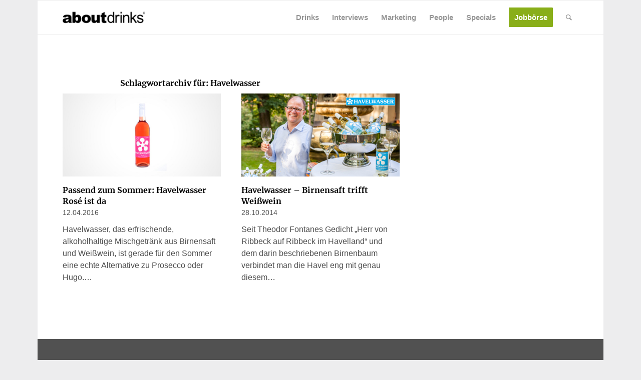

--- FILE ---
content_type: text/html; charset=UTF-8
request_url: https://www.about-drinks.com/tag/havelwasser/
body_size: 28412
content:
<!DOCTYPE html>
<html lang="de-DE" class="html_boxed responsive av-preloader-disabled av-default-lightbox  html_header_top html_logo_left html_main_nav_header html_menu_right html_custom html_header_sticky_disabled html_header_shrinking_disabled html_mobile_menu_phone html_header_searchicon html_content_align_center html_header_unstick_top_disabled html_header_stretch_disabled html_av-submenu-hidden html_av-submenu-display-click html_av-overlay-side html_av-overlay-side-classic html_av-submenu-noclone html_entry_id_31372 av-cookies-no-cookie-consent av-no-preview html_text_menu_active ">
<head>
<meta charset="UTF-8" />


<!-- mobile setting -->
<meta name="viewport" content="width=device-width, initial-scale=1, maximum-scale=1">
<script async src="https://www.googletagmanager.com/gtag/js?id=G-ZPVWXZCMEX"></script>

<script>
		<!-- Global site tag (gtag.js) - Google Analytics -->

		window.dataLayer = window.dataLayer || [];
		function gtag() {
			dataLayer.push(arguments);
		}


		gtag("js", new Date());
		gtag("config", "G-ZPVWXZCMEX", { "anonymize_ip": true });
		gtag('config', 'AW-759740497');
</script>





<!-- script src="https://cdn.privacy-mgmt.com/wrapperMessagingWithoutDetection.js"></script -->





<!-- Scripts/CSS and wp_head hook -->
            <style>

                .bnav_bottom_nav_wrapper {
                 box-shadow: 0px 0px 0px 0px ;
                                }
                .bnav_bottom_nav_wrapper {
                                        z-index: !important;
                                    }
                .bnav_bottom_nav_wrapper {
                    -webkit-backdrop-filter: blur(5px);
                    backdrop-filter: blur(5px);
                }

                .bnav_bottom_nav_wrapper ul.bnav_main_menu {
                    justify-content: center                }
                /* main-nav-alignment */

                /* Main nav icon and text visibility */
                /*.bnav_bottom_nav_wrapper ul.bnav_main_menu li .icon_wrapper {*/
                /*    display: none;*/
                /*}*/

                /*.bnav_bottom_nav_wrapper ul.bnav_main_menu li.current_page_item .icon_wrapper.active {*/
                /*    display: flex;*/
                /*}*/

                .bnav_bottom_nav_wrapper ul.bnav_main_menu li .text_wrapper {
                    display: flex;
                }
                
                                .bnav_bottom_nav_wrapper ul {
                overflow-x: auto;
                justify-content: flex-start !important;
                }
                .bnav_bottom_nav_wrapper ul li {
                    flex: none !important;
                }
                
                                                .bnav_bottom_nav_wrapper ul.bnav_main_menu li a .icon_wrapper.normal {
                    display: flex;
                }
                .bnav_bottom_nav_wrapper ul.bnav_main_menu li.current-menu-item .icon_wrapper.normal {
                    display: none;
                }

                                                
                /* Main nav text visibility */
                                .bnav_bottom_nav_wrapper ul.bnav_main_menu li a .text_wrapper {
                    display: flex;
                }

                
                
                                
                /* End icon and text visibility css */

                /* Show total number of items */
                .bnav_bottom_nav_wrapper ul.bnav_main_menu li {
                    display: none !important;
                }

                .bnav_bottom_nav_wrapper ul.bnav_main_menu li:nth-child(-n+5) {
                    display: flex !important;
                }

                /* Typography for image */
                .bnav_bottom_nav_wrapper ul.bnav_main_menu li a .bnav_menu_items .img_icon img {
                    width: 20px                }

                            .bnav_main_menu_container .bnav_menu_items .bnav_flex {
                    flex-direction: column;
                }

                            /* Show total number of items */
            .bnav_bottom_nav_wrapper ul.bnav_main_menu li, .bnav_sub_menu_wrapper ul.sub-menu.depth-0 li, .bnav_bottom_nav_wrapper ul.sub-menu.bnav_child_sub_menu li {
                display: none !important;
            }
                .bnav_bottom_nav_wrapper ul.bnav_main_menu li:nth-child(-n+5){
                display: flex !important;
            }
                            .bnav_sub_menu_wrapper ul.sub-menu.depth-0 li:nth-child(-n+10),
                .bnav_bottom_nav_wrapper ul.sub-menu.bnav_child_sub_menu li:nth-child(-n+5) {
                    display: flex !important;
                }
                .bnav_sub_menu_wrapper ul.sub-menu.depth-0 {
                    justify-content: center                }
                .bnav_bottom_nav_wrapper .bnav_sub_menu_wrapper ul.bnav_child_sub_menu {
                                        justify-content: flex-start                                    }

                /* Sub nav icon and text visibility */
                .bnav_sub_menu_wrapper ul.sub-menu.depth-0 li a .bnav_menu_items .icon_wrapper {
                    display: none;
                }

                /*.bnav_sub_menu_wrapper ul.sub-menu.depth-0 li a .bnav_menu_items .icon_wrapper.normal*/
/* 
                .bnav_sub_menu_wrapper ul.sub-menu.depth-0 li.current-menu-item .icon_wrapper.active {
                    display: flex;
                } */
                .bnav_sub_menu_wrapper ul.sub-menu.depth-0 li a .bnav_menu_items .text_wrapper {
                    display: flex;
                }

                .bnav_sub_menu_wrapper ul.sub-menu.depth-0 li a .bnav_menu_items .icon_wrapper.normal {
                        display: none;
                    }

                
                .bnav_sub_menu_wrapper ul.sub-menu.depth-0 li.current-menu-item .icon_wrapper.active {
                    display: flex !important;
                }

                
                /* Sub nav text visibility */
                                .bnav_sub_menu_wrapper ul.sub-menu.depth-0 li a .bnav_menu_items .text_wrapper{
                    display: flex;
                }
                
                
                
                .bnav_sub_menu_wrapper ul.sub-menu.depth-0 li a .bnav_menu_items .icon_wrapper.active {
                    display: none;
                }
                
                                .bnav_sub_menu_wrapper ul.sub-menu.depth-0 li a .bnav_menu_items .icon_wrapper{
                    display: none !important;
                }
                                
                                                    .bnav_sub_menu_wrapper ul.sub-menu.depth-0 li .bnav_menu_items .bnav_flex {
                        flex-direction: column;
                    }

                                    /* Child nav icon and text visibility */

                .bnav_bottom_nav_wrapper ul.sub-menu.bnav_child_sub_menu li a .icon_wrapper.normal {
                    display: flex;
                }

                .bnav_bottom_nav_wrapper ul.sub-menu.bnav_child_sub_menu li a .icon_wrapper.active {
                    display: none;
                }
                .bnav_bottom_nav_wrapper ul.sub-menu.bnav_child_sub_menu li .text_wrapper {
                    display: flex;
                }
                .bnav_bottom_nav_wrapper ul.sub-menu.bnav_child_sub_menu li.current-menu-item a .icon_wrapper.active {
                    display: flex !important;
                }
                .bnav_bottom_nav_wrapper ul.sub-menu.bnav_child_sub_menu li.current-menu-item a .icon_wrapper.normal {
                    display: none;
                }


                
                /* Sub nav text visibility */
                                .bnav_bottom_nav_wrapper ul.sub-menu.bnav_child_sub_menu li a .text_wrapper{
                    display: flex;
                }
                
                
                
                .bnav_bottom_nav_wrapper ul.sub-menu.bnav_child_sub_menu li a .bnav_menu_items .icon_wrapper.active {
                    display: none;
                }
                                .bnav_bottom_nav_wrapper ul.sub-menu.bnav_child_sub_menu li a .bnav_menu_items .icon_wrapper.normal{
                    display: flex;
                }
                
                                
                
                                    .bnav_bottom_nav_wrapper .bnav_sub_menu_wrapper ul.bnav_child_sub_menu li a .bnav_menu_items .bnav_flex {
                        flex-direction: row;
                    }

                                                    
                                .bnav_sub_menu_search .bnav_search_input i {

                                    font-size: 30px;
                    color: #afafaf;
                                }
                .bnav_sub_menu_search .bnav_search_input img {
                                }

                                    </style>
        <style>
            .bnav_bottom_nav_wrapper {
                display: none !important;
            }

            @media only screen and (max-width: 768px) {
                body {
                    padding-bottom: 300px !important;
                }

                .bnav_bottom_nav_wrapper {
                    display: block !important;
                }
            }
        </style>
        <meta name='robots' content='noindex, follow' />
	<style>img:is([sizes="auto" i], [sizes^="auto," i]) { contain-intrinsic-size: 3000px 1500px }</style>
	
	<!-- This site is optimized with the Yoast SEO Premium plugin v26.0 (Yoast SEO v26.6) - https://yoast.com/wordpress/plugins/seo/ -->
	<title>Havelwasser Archive - about-drinks.com</title>
	<meta property="og:locale" content="de_DE" />
	<meta property="og:type" content="article" />
	<meta property="og:title" content="Havelwasser Archive" />
	<meta property="og:url" content="https://www.about-drinks.com/tag/havelwasser/" />
	<meta property="og:site_name" content="about-drinks.com" />
	<meta name="twitter:card" content="summary_large_image" />
	<meta name="twitter:site" content="@about_drinks" />
	<script type="application/ld+json" class="yoast-schema-graph">{"@context":"https://schema.org","@graph":[{"@type":"CollectionPage","@id":"https://www.about-drinks.com/tag/havelwasser/","url":"https://www.about-drinks.com/tag/havelwasser/","name":"Havelwasser Archive - about-drinks.com","isPartOf":{"@id":"https://www.about-drinks.com/#website"},"primaryImageOfPage":{"@id":"https://www.about-drinks.com/tag/havelwasser/#primaryimage"},"image":{"@id":"https://www.about-drinks.com/tag/havelwasser/#primaryimage"},"thumbnailUrl":"https://www.about-drinks.com/wp-content/uploads/2016/04/havelwasser-rose.jpg","breadcrumb":{"@id":"https://www.about-drinks.com/tag/havelwasser/#breadcrumb"},"inLanguage":"de"},{"@type":"ImageObject","inLanguage":"de","@id":"https://www.about-drinks.com/tag/havelwasser/#primaryimage","url":"https://www.about-drinks.com/wp-content/uploads/2016/04/havelwasser-rose.jpg","contentUrl":"https://www.about-drinks.com/wp-content/uploads/2016/04/havelwasser-rose.jpg","width":642,"height":336,"caption":"Havelwasser Rosé"},{"@type":"BreadcrumbList","@id":"https://www.about-drinks.com/tag/havelwasser/#breadcrumb","itemListElement":[{"@type":"ListItem","position":1,"name":"Startseite","item":"https://www.about-drinks.com/"},{"@type":"ListItem","position":2,"name":"Havelwasser"}]},{"@type":"WebSite","@id":"https://www.about-drinks.com/#website","url":"https://www.about-drinks.com/","name":"about-drinks.com","description":"about-drinks.com ist das Branchen-Netzwerk für den Getränkemarkt und bietet aktuelle News, Jobangebote, neue Produkte und wichtige Marktdaten.","publisher":{"@id":"https://www.about-drinks.com/#organization"},"alternateName":"about-drinks.com","potentialAction":[{"@type":"SearchAction","target":{"@type":"EntryPoint","urlTemplate":"https://www.about-drinks.com/?s={search_term_string}"},"query-input":{"@type":"PropertyValueSpecification","valueRequired":true,"valueName":"search_term_string"}}],"inLanguage":"de"},{"@type":"Organization","@id":"https://www.about-drinks.com/#organization","name":"about-drinks.com","url":"https://www.about-drinks.com/","logo":{"@type":"ImageObject","inLanguage":"de","@id":"https://www.about-drinks.com/#/schema/logo/image/","url":"https://www.about-drinks.com/wp-content/uploads/2019/12/logo-ad-680.png","contentUrl":"https://www.about-drinks.com/wp-content/uploads/2019/12/logo-ad-680.png","width":680,"height":280,"caption":"about-drinks.com"},"image":{"@id":"https://www.about-drinks.com/#/schema/logo/image/"},"sameAs":["https://www.facebook.com/aboutdrinks","https://x.com/about_drinks","https://www.instagram.com/aboutdrinks_com/","https://www.linkedin.com/company/about-drinks-com/","https://www.youtube.com/channel/UChjEgL0TstvvtDI9p8uqgQA/videos"]}]}</script>
	<!-- / Yoast SEO Premium plugin. -->


                <script id="omgf-pro-remove-async-google-fonts" type="text/javascript"
                        src="[data-uri]"></script>
			<link rel='dns-prefetch' href='//use.fontawesome.com' />

<link rel="alternate" type="application/rss+xml" title="about-drinks.com &raquo; Feed" href="https://www.about-drinks.com/feed/" />
<link rel="alternate" type="application/rss+xml" title="about-drinks.com &raquo; Kommentar-Feed" href="https://www.about-drinks.com/comments/feed/" />
<link rel="alternate" type="application/rss+xml" title="about-drinks.com &raquo; Havelwasser Schlagwort-Feed" href="https://www.about-drinks.com/tag/havelwasser/feed/" />

<!-- google webfont font replacement -->

			<script type='text/javascript'>

				(function() {

					/*	check if webfonts are disabled by user setting via cookie - or user must opt in.	*/
					var html = document.getElementsByTagName('html')[0];
					var cookie_check = html.className.indexOf('av-cookies-needs-opt-in') >= 0 || html.className.indexOf('av-cookies-can-opt-out') >= 0;
					var allow_continue = true;
					var silent_accept_cookie = html.className.indexOf('av-cookies-user-silent-accept') >= 0;

					if( cookie_check && ! silent_accept_cookie )
					{
						if( ! document.cookie.match(/aviaCookieConsent/) || html.className.indexOf('av-cookies-session-refused') >= 0 )
						{
							allow_continue = false;
						}
						else
						{
							if( ! document.cookie.match(/aviaPrivacyRefuseCookiesHideBar/) )
							{
								allow_continue = false;
							}
							else if( ! document.cookie.match(/aviaPrivacyEssentialCookiesEnabled/) )
							{
								allow_continue = false;
							}
							else if( document.cookie.match(/aviaPrivacyGoogleWebfontsDisabled/) )
							{
								allow_continue = false;
							}
						}
					}

					if( allow_continue )
					{
						var f = document.createElement('link');

						f.type 	= 'text/css';
						f.rel 	= 'stylesheet';
						f.href 	= 'https://fonts.googleapis.com/css?family=Merriweather:300,400,700&display=auto';
						f.id 	= 'avia-google-webfont';

						document.getElementsByTagName('head')[0].appendChild(f);
					}
				})();

			</script>
			<link data-minify="1" rel='stylesheet' id='avia-grid-css' href='https://www.about-drinks.com/wp-content/cache/min/1/wp-content/themes/enfold/css/grid.css?ver=1768552404' type='text/css' media='all' />
<link data-minify="1" rel='stylesheet' id='avia-base-css' href='https://www.about-drinks.com/wp-content/cache/min/1/wp-content/themes/enfold/css/base.css?ver=1768552404' type='text/css' media='all' />
<link data-minify="1" rel='stylesheet' id='avia-layout-css' href='https://www.about-drinks.com/wp-content/cache/min/1/wp-content/themes/enfold/css/layout.css?ver=1768552404' type='text/css' media='all' />
<link data-minify="1" rel='stylesheet' id='avia-module-blog-css' href='https://www.about-drinks.com/wp-content/cache/min/1/wp-content/themes/enfold/config-templatebuilder/avia-shortcodes/blog/blog.css?ver=1768552404' type='text/css' media='all' />
<link data-minify="1" rel='stylesheet' id='avia-module-postslider-css' href='https://www.about-drinks.com/wp-content/cache/min/1/wp-content/themes/enfold/config-templatebuilder/avia-shortcodes/postslider/postslider.css?ver=1768552404' type='text/css' media='all' />
<link data-minify="1" rel='stylesheet' id='avia-module-button-css' href='https://www.about-drinks.com/wp-content/cache/min/1/wp-content/themes/enfold/config-templatebuilder/avia-shortcodes/buttons/buttons.css?ver=1768552404' type='text/css' media='all' />
<link data-minify="1" rel='stylesheet' id='avia-module-comments-css' href='https://www.about-drinks.com/wp-content/cache/min/1/wp-content/themes/enfold/config-templatebuilder/avia-shortcodes/comments/comments.css?ver=1768552404' type='text/css' media='all' />
<link data-minify="1" rel='stylesheet' id='avia-module-contact-css' href='https://www.about-drinks.com/wp-content/cache/min/1/wp-content/themes/enfold/config-templatebuilder/avia-shortcodes/contact/contact.css?ver=1768552404' type='text/css' media='all' />
<link data-minify="1" rel='stylesheet' id='avia-module-slideshow-css' href='https://www.about-drinks.com/wp-content/cache/min/1/wp-content/themes/enfold/config-templatebuilder/avia-shortcodes/slideshow/slideshow.css?ver=1768552404' type='text/css' media='all' />
<link data-minify="1" rel='stylesheet' id='avia-module-gallery-css' href='https://www.about-drinks.com/wp-content/cache/min/1/wp-content/themes/enfold/config-templatebuilder/avia-shortcodes/gallery/gallery.css?ver=1768552404' type='text/css' media='all' />
<link data-minify="1" rel='stylesheet' id='avia-module-gridrow-css' href='https://www.about-drinks.com/wp-content/cache/min/1/wp-content/themes/enfold/config-templatebuilder/avia-shortcodes/grid_row/grid_row.css?ver=1768552404' type='text/css' media='all' />
<link data-minify="1" rel='stylesheet' id='avia-module-heading-css' href='https://www.about-drinks.com/wp-content/cache/min/1/wp-content/themes/enfold/config-templatebuilder/avia-shortcodes/heading/heading.css?ver=1768552404' type='text/css' media='all' />
<link data-minify="1" rel='stylesheet' id='avia-module-hr-css' href='https://www.about-drinks.com/wp-content/cache/min/1/wp-content/themes/enfold/config-templatebuilder/avia-shortcodes/hr/hr.css?ver=1768552404' type='text/css' media='all' />
<link data-minify="1" rel='stylesheet' id='avia-module-icon-css' href='https://www.about-drinks.com/wp-content/cache/min/1/wp-content/themes/enfold/config-templatebuilder/avia-shortcodes/icon/icon.css?ver=1768552404' type='text/css' media='all' />
<link data-minify="1" rel='stylesheet' id='avia-module-image-css' href='https://www.about-drinks.com/wp-content/cache/min/1/wp-content/themes/enfold/config-templatebuilder/avia-shortcodes/image/image.css?ver=1768552404' type='text/css' media='all' />
<link data-minify="1" rel='stylesheet' id='avia-module-slideshow-contentpartner-css' href='https://www.about-drinks.com/wp-content/cache/min/1/wp-content/themes/enfold/config-templatebuilder/avia-shortcodes/contentslider/contentslider.css?ver=1768552404' type='text/css' media='all' />
<link data-minify="1" rel='stylesheet' id='avia-module-menu-css' href='https://www.about-drinks.com/wp-content/cache/min/1/wp-content/themes/enfold/config-templatebuilder/avia-shortcodes/menu/menu.css?ver=1768552404' type='text/css' media='all' />
<link data-minify="1" rel='stylesheet' id='avia-module-portfolio-css' href='https://www.about-drinks.com/wp-content/cache/min/1/wp-content/themes/enfold/config-templatebuilder/avia-shortcodes/portfolio/portfolio.css?ver=1768552404' type='text/css' media='all' />
<link data-minify="1" rel='stylesheet' id='avia-module-promobox-css' href='https://www.about-drinks.com/wp-content/cache/min/1/wp-content/themes/enfold/config-templatebuilder/avia-shortcodes/promobox/promobox.css?ver=1768552404' type='text/css' media='all' />
<link data-minify="1" rel='stylesheet' id='avia-sc-search-css' href='https://www.about-drinks.com/wp-content/cache/min/1/wp-content/themes/enfold/config-templatebuilder/avia-shortcodes/search/search.css?ver=1768552404' type='text/css' media='all' />
<link data-minify="1" rel='stylesheet' id='avia-module-social-css' href='https://www.about-drinks.com/wp-content/cache/min/1/wp-content/themes/enfold/config-templatebuilder/avia-shortcodes/social_share/social_share.css?ver=1768552404' type='text/css' media='all' />
<link data-minify="1" rel='stylesheet' id='avia-module-table-css' href='https://www.about-drinks.com/wp-content/cache/min/1/wp-content/themes/enfold/config-templatebuilder/avia-shortcodes/table/table.css?ver=1768552404' type='text/css' media='all' />
<link data-minify="1" rel='stylesheet' id='avia-module-tabs-css' href='https://www.about-drinks.com/wp-content/cache/min/1/wp-content/themes/enfold/config-templatebuilder/avia-shortcodes/tabs/tabs.css?ver=1768552404' type='text/css' media='all' />
<link data-minify="1" rel='stylesheet' id='avia-module-toggles-css' href='https://www.about-drinks.com/wp-content/cache/min/1/wp-content/themes/enfold/config-templatebuilder/avia-shortcodes/toggles/toggles.css?ver=1768552404' type='text/css' media='all' />
<link data-minify="1" rel='stylesheet' id='avia-module-video-css' href='https://www.about-drinks.com/wp-content/cache/min/1/wp-content/themes/enfold/config-templatebuilder/avia-shortcodes/video/video.css?ver=1768552404' type='text/css' media='all' />
<link rel='stylesheet' id='wp-block-library-css' href='https://www.about-drinks.com/wp-includes/css/dist/block-library/style.min.css?ver=6.8.3' type='text/css' media='all' />
<style id='safe-svg-svg-icon-style-inline-css' type='text/css'>
.safe-svg-cover{text-align:center}.safe-svg-cover .safe-svg-inside{display:inline-block;max-width:100%}.safe-svg-cover svg{fill:currentColor;height:100%;max-height:100%;max-width:100%;width:100%}

</style>
<link data-minify="1" rel='stylesheet' id='enfold-custom-block-css-css' href='https://www.about-drinks.com/wp-content/cache/min/1/wp-content/themes/enfold/wp-blocks/src/textblock/style.css?ver=1768552404' type='text/css' media='all' />
<style id='global-styles-inline-css' type='text/css'>
:root{--wp--preset--aspect-ratio--square: 1;--wp--preset--aspect-ratio--4-3: 4/3;--wp--preset--aspect-ratio--3-4: 3/4;--wp--preset--aspect-ratio--3-2: 3/2;--wp--preset--aspect-ratio--2-3: 2/3;--wp--preset--aspect-ratio--16-9: 16/9;--wp--preset--aspect-ratio--9-16: 9/16;--wp--preset--color--black: #000000;--wp--preset--color--cyan-bluish-gray: #abb8c3;--wp--preset--color--white: #ffffff;--wp--preset--color--pale-pink: #f78da7;--wp--preset--color--vivid-red: #cf2e2e;--wp--preset--color--luminous-vivid-orange: #ff6900;--wp--preset--color--luminous-vivid-amber: #fcb900;--wp--preset--color--light-green-cyan: #7bdcb5;--wp--preset--color--vivid-green-cyan: #00d084;--wp--preset--color--pale-cyan-blue: #8ed1fc;--wp--preset--color--vivid-cyan-blue: #0693e3;--wp--preset--color--vivid-purple: #9b51e0;--wp--preset--color--metallic-red: #b02b2c;--wp--preset--color--maximum-yellow-red: #edae44;--wp--preset--color--yellow-sun: #eeee22;--wp--preset--color--palm-leaf: #83a846;--wp--preset--color--aero: #7bb0e7;--wp--preset--color--old-lavender: #745f7e;--wp--preset--color--steel-teal: #5f8789;--wp--preset--color--raspberry-pink: #d65799;--wp--preset--color--medium-turquoise: #4ecac2;--wp--preset--gradient--vivid-cyan-blue-to-vivid-purple: linear-gradient(135deg,rgba(6,147,227,1) 0%,rgb(155,81,224) 100%);--wp--preset--gradient--light-green-cyan-to-vivid-green-cyan: linear-gradient(135deg,rgb(122,220,180) 0%,rgb(0,208,130) 100%);--wp--preset--gradient--luminous-vivid-amber-to-luminous-vivid-orange: linear-gradient(135deg,rgba(252,185,0,1) 0%,rgba(255,105,0,1) 100%);--wp--preset--gradient--luminous-vivid-orange-to-vivid-red: linear-gradient(135deg,rgba(255,105,0,1) 0%,rgb(207,46,46) 100%);--wp--preset--gradient--very-light-gray-to-cyan-bluish-gray: linear-gradient(135deg,rgb(238,238,238) 0%,rgb(169,184,195) 100%);--wp--preset--gradient--cool-to-warm-spectrum: linear-gradient(135deg,rgb(74,234,220) 0%,rgb(151,120,209) 20%,rgb(207,42,186) 40%,rgb(238,44,130) 60%,rgb(251,105,98) 80%,rgb(254,248,76) 100%);--wp--preset--gradient--blush-light-purple: linear-gradient(135deg,rgb(255,206,236) 0%,rgb(152,150,240) 100%);--wp--preset--gradient--blush-bordeaux: linear-gradient(135deg,rgb(254,205,165) 0%,rgb(254,45,45) 50%,rgb(107,0,62) 100%);--wp--preset--gradient--luminous-dusk: linear-gradient(135deg,rgb(255,203,112) 0%,rgb(199,81,192) 50%,rgb(65,88,208) 100%);--wp--preset--gradient--pale-ocean: linear-gradient(135deg,rgb(255,245,203) 0%,rgb(182,227,212) 50%,rgb(51,167,181) 100%);--wp--preset--gradient--electric-grass: linear-gradient(135deg,rgb(202,248,128) 0%,rgb(113,206,126) 100%);--wp--preset--gradient--midnight: linear-gradient(135deg,rgb(2,3,129) 0%,rgb(40,116,252) 100%);--wp--preset--font-size--small: 1rem;--wp--preset--font-size--medium: 1.125rem;--wp--preset--font-size--large: 1.75rem;--wp--preset--font-size--x-large: clamp(1.75rem, 3vw, 2.25rem);--wp--preset--spacing--20: 0.44rem;--wp--preset--spacing--30: 0.67rem;--wp--preset--spacing--40: 1rem;--wp--preset--spacing--50: 1.5rem;--wp--preset--spacing--60: 2.25rem;--wp--preset--spacing--70: 3.38rem;--wp--preset--spacing--80: 5.06rem;--wp--preset--shadow--natural: 6px 6px 9px rgba(0, 0, 0, 0.2);--wp--preset--shadow--deep: 12px 12px 50px rgba(0, 0, 0, 0.4);--wp--preset--shadow--sharp: 6px 6px 0px rgba(0, 0, 0, 0.2);--wp--preset--shadow--outlined: 6px 6px 0px -3px rgba(255, 255, 255, 1), 6px 6px rgba(0, 0, 0, 1);--wp--preset--shadow--crisp: 6px 6px 0px rgba(0, 0, 0, 1);}:root { --wp--style--global--content-size: 800px;--wp--style--global--wide-size: 1130px; }:where(body) { margin: 0; }.wp-site-blocks > .alignleft { float: left; margin-right: 2em; }.wp-site-blocks > .alignright { float: right; margin-left: 2em; }.wp-site-blocks > .aligncenter { justify-content: center; margin-left: auto; margin-right: auto; }:where(.is-layout-flex){gap: 0.5em;}:where(.is-layout-grid){gap: 0.5em;}.is-layout-flow > .alignleft{float: left;margin-inline-start: 0;margin-inline-end: 2em;}.is-layout-flow > .alignright{float: right;margin-inline-start: 2em;margin-inline-end: 0;}.is-layout-flow > .aligncenter{margin-left: auto !important;margin-right: auto !important;}.is-layout-constrained > .alignleft{float: left;margin-inline-start: 0;margin-inline-end: 2em;}.is-layout-constrained > .alignright{float: right;margin-inline-start: 2em;margin-inline-end: 0;}.is-layout-constrained > .aligncenter{margin-left: auto !important;margin-right: auto !important;}.is-layout-constrained > :where(:not(.alignleft):not(.alignright):not(.alignfull)){max-width: var(--wp--style--global--content-size);margin-left: auto !important;margin-right: auto !important;}.is-layout-constrained > .alignwide{max-width: var(--wp--style--global--wide-size);}body .is-layout-flex{display: flex;}.is-layout-flex{flex-wrap: wrap;align-items: center;}.is-layout-flex > :is(*, div){margin: 0;}body .is-layout-grid{display: grid;}.is-layout-grid > :is(*, div){margin: 0;}body{padding-top: 0px;padding-right: 0px;padding-bottom: 0px;padding-left: 0px;}a:where(:not(.wp-element-button)){text-decoration: underline;}:root :where(.wp-element-button, .wp-block-button__link){background-color: #32373c;border-width: 0;color: #fff;font-family: inherit;font-size: inherit;line-height: inherit;padding: calc(0.667em + 2px) calc(1.333em + 2px);text-decoration: none;}.has-black-color{color: var(--wp--preset--color--black) !important;}.has-cyan-bluish-gray-color{color: var(--wp--preset--color--cyan-bluish-gray) !important;}.has-white-color{color: var(--wp--preset--color--white) !important;}.has-pale-pink-color{color: var(--wp--preset--color--pale-pink) !important;}.has-vivid-red-color{color: var(--wp--preset--color--vivid-red) !important;}.has-luminous-vivid-orange-color{color: var(--wp--preset--color--luminous-vivid-orange) !important;}.has-luminous-vivid-amber-color{color: var(--wp--preset--color--luminous-vivid-amber) !important;}.has-light-green-cyan-color{color: var(--wp--preset--color--light-green-cyan) !important;}.has-vivid-green-cyan-color{color: var(--wp--preset--color--vivid-green-cyan) !important;}.has-pale-cyan-blue-color{color: var(--wp--preset--color--pale-cyan-blue) !important;}.has-vivid-cyan-blue-color{color: var(--wp--preset--color--vivid-cyan-blue) !important;}.has-vivid-purple-color{color: var(--wp--preset--color--vivid-purple) !important;}.has-metallic-red-color{color: var(--wp--preset--color--metallic-red) !important;}.has-maximum-yellow-red-color{color: var(--wp--preset--color--maximum-yellow-red) !important;}.has-yellow-sun-color{color: var(--wp--preset--color--yellow-sun) !important;}.has-palm-leaf-color{color: var(--wp--preset--color--palm-leaf) !important;}.has-aero-color{color: var(--wp--preset--color--aero) !important;}.has-old-lavender-color{color: var(--wp--preset--color--old-lavender) !important;}.has-steel-teal-color{color: var(--wp--preset--color--steel-teal) !important;}.has-raspberry-pink-color{color: var(--wp--preset--color--raspberry-pink) !important;}.has-medium-turquoise-color{color: var(--wp--preset--color--medium-turquoise) !important;}.has-black-background-color{background-color: var(--wp--preset--color--black) !important;}.has-cyan-bluish-gray-background-color{background-color: var(--wp--preset--color--cyan-bluish-gray) !important;}.has-white-background-color{background-color: var(--wp--preset--color--white) !important;}.has-pale-pink-background-color{background-color: var(--wp--preset--color--pale-pink) !important;}.has-vivid-red-background-color{background-color: var(--wp--preset--color--vivid-red) !important;}.has-luminous-vivid-orange-background-color{background-color: var(--wp--preset--color--luminous-vivid-orange) !important;}.has-luminous-vivid-amber-background-color{background-color: var(--wp--preset--color--luminous-vivid-amber) !important;}.has-light-green-cyan-background-color{background-color: var(--wp--preset--color--light-green-cyan) !important;}.has-vivid-green-cyan-background-color{background-color: var(--wp--preset--color--vivid-green-cyan) !important;}.has-pale-cyan-blue-background-color{background-color: var(--wp--preset--color--pale-cyan-blue) !important;}.has-vivid-cyan-blue-background-color{background-color: var(--wp--preset--color--vivid-cyan-blue) !important;}.has-vivid-purple-background-color{background-color: var(--wp--preset--color--vivid-purple) !important;}.has-metallic-red-background-color{background-color: var(--wp--preset--color--metallic-red) !important;}.has-maximum-yellow-red-background-color{background-color: var(--wp--preset--color--maximum-yellow-red) !important;}.has-yellow-sun-background-color{background-color: var(--wp--preset--color--yellow-sun) !important;}.has-palm-leaf-background-color{background-color: var(--wp--preset--color--palm-leaf) !important;}.has-aero-background-color{background-color: var(--wp--preset--color--aero) !important;}.has-old-lavender-background-color{background-color: var(--wp--preset--color--old-lavender) !important;}.has-steel-teal-background-color{background-color: var(--wp--preset--color--steel-teal) !important;}.has-raspberry-pink-background-color{background-color: var(--wp--preset--color--raspberry-pink) !important;}.has-medium-turquoise-background-color{background-color: var(--wp--preset--color--medium-turquoise) !important;}.has-black-border-color{border-color: var(--wp--preset--color--black) !important;}.has-cyan-bluish-gray-border-color{border-color: var(--wp--preset--color--cyan-bluish-gray) !important;}.has-white-border-color{border-color: var(--wp--preset--color--white) !important;}.has-pale-pink-border-color{border-color: var(--wp--preset--color--pale-pink) !important;}.has-vivid-red-border-color{border-color: var(--wp--preset--color--vivid-red) !important;}.has-luminous-vivid-orange-border-color{border-color: var(--wp--preset--color--luminous-vivid-orange) !important;}.has-luminous-vivid-amber-border-color{border-color: var(--wp--preset--color--luminous-vivid-amber) !important;}.has-light-green-cyan-border-color{border-color: var(--wp--preset--color--light-green-cyan) !important;}.has-vivid-green-cyan-border-color{border-color: var(--wp--preset--color--vivid-green-cyan) !important;}.has-pale-cyan-blue-border-color{border-color: var(--wp--preset--color--pale-cyan-blue) !important;}.has-vivid-cyan-blue-border-color{border-color: var(--wp--preset--color--vivid-cyan-blue) !important;}.has-vivid-purple-border-color{border-color: var(--wp--preset--color--vivid-purple) !important;}.has-metallic-red-border-color{border-color: var(--wp--preset--color--metallic-red) !important;}.has-maximum-yellow-red-border-color{border-color: var(--wp--preset--color--maximum-yellow-red) !important;}.has-yellow-sun-border-color{border-color: var(--wp--preset--color--yellow-sun) !important;}.has-palm-leaf-border-color{border-color: var(--wp--preset--color--palm-leaf) !important;}.has-aero-border-color{border-color: var(--wp--preset--color--aero) !important;}.has-old-lavender-border-color{border-color: var(--wp--preset--color--old-lavender) !important;}.has-steel-teal-border-color{border-color: var(--wp--preset--color--steel-teal) !important;}.has-raspberry-pink-border-color{border-color: var(--wp--preset--color--raspberry-pink) !important;}.has-medium-turquoise-border-color{border-color: var(--wp--preset--color--medium-turquoise) !important;}.has-vivid-cyan-blue-to-vivid-purple-gradient-background{background: var(--wp--preset--gradient--vivid-cyan-blue-to-vivid-purple) !important;}.has-light-green-cyan-to-vivid-green-cyan-gradient-background{background: var(--wp--preset--gradient--light-green-cyan-to-vivid-green-cyan) !important;}.has-luminous-vivid-amber-to-luminous-vivid-orange-gradient-background{background: var(--wp--preset--gradient--luminous-vivid-amber-to-luminous-vivid-orange) !important;}.has-luminous-vivid-orange-to-vivid-red-gradient-background{background: var(--wp--preset--gradient--luminous-vivid-orange-to-vivid-red) !important;}.has-very-light-gray-to-cyan-bluish-gray-gradient-background{background: var(--wp--preset--gradient--very-light-gray-to-cyan-bluish-gray) !important;}.has-cool-to-warm-spectrum-gradient-background{background: var(--wp--preset--gradient--cool-to-warm-spectrum) !important;}.has-blush-light-purple-gradient-background{background: var(--wp--preset--gradient--blush-light-purple) !important;}.has-blush-bordeaux-gradient-background{background: var(--wp--preset--gradient--blush-bordeaux) !important;}.has-luminous-dusk-gradient-background{background: var(--wp--preset--gradient--luminous-dusk) !important;}.has-pale-ocean-gradient-background{background: var(--wp--preset--gradient--pale-ocean) !important;}.has-electric-grass-gradient-background{background: var(--wp--preset--gradient--electric-grass) !important;}.has-midnight-gradient-background{background: var(--wp--preset--gradient--midnight) !important;}.has-small-font-size{font-size: var(--wp--preset--font-size--small) !important;}.has-medium-font-size{font-size: var(--wp--preset--font-size--medium) !important;}.has-large-font-size{font-size: var(--wp--preset--font-size--large) !important;}.has-x-large-font-size{font-size: var(--wp--preset--font-size--x-large) !important;}
:where(.wp-block-post-template.is-layout-flex){gap: 1.25em;}:where(.wp-block-post-template.is-layout-grid){gap: 1.25em;}
:where(.wp-block-columns.is-layout-flex){gap: 2em;}:where(.wp-block-columns.is-layout-grid){gap: 2em;}
:root :where(.wp-block-pullquote){font-size: 1.5em;line-height: 1.6;}
</style>
<link data-minify="1" rel='stylesheet' id='wpa-css-css' href='https://www.about-drinks.com/wp-content/cache/min/1/wp-content/plugins/honeypot/includes/css/wpa.css?ver=1768552404' type='text/css' media='all' />
<link data-minify="1" rel='stylesheet' id='wp-bnav-pro-css' href='https://www.about-drinks.com/wp-content/cache/min/1/wp-content/plugins/wp-mobile-bottom-menu-pro/public/css/wp-bnav-pro-public.css?ver=1768552404' type='text/css' media='all' />
<link data-minify="1" rel='stylesheet' id='fa5-css' href='https://www.about-drinks.com/wp-content/cache/min/1/wp-content/uploads/omgf/use.fontawesome.com/releases/v5.13.0/css/all.css?ver=1768552404' type='text/css' media='all' />
<link data-minify="1" rel='stylesheet' id='fa5-v4-shims-css' href='https://www.about-drinks.com/wp-content/cache/min/1/releases/v5.13.0/css/v4-shims.css?ver=1768552404' type='text/css' media='all' />
<link data-minify="1" rel='stylesheet' id='wp-bnav-css' href='https://www.about-drinks.com/wp-content/cache/min/1/wp-content/plugins/mobile-bottom-menu-for-wp/public/css/wp-bnav-public.css?ver=1768552404' type='text/css' media='all' />
<link rel='stylesheet' id='enfold-child-css-css' href='https://www.about-drinks.com/wp-content/themes/enfold/style.css?ver=6.8.3' type='text/css' media='all' />
<link data-minify="1" rel='stylesheet' id='avia-scs-css' href='https://www.about-drinks.com/wp-content/cache/min/1/wp-content/themes/enfold/css/shortcodes.css?ver=1768552404' type='text/css' media='all' />
<link data-minify="1" rel='stylesheet' id='avia-fold-unfold-css' href='https://www.about-drinks.com/wp-content/cache/min/1/wp-content/themes/enfold/css/avia-snippet-fold-unfold.css?ver=1768552404' type='text/css' media='all' />
<link rel='stylesheet' id='avia-popup-css-css' href='https://www.about-drinks.com/wp-content/themes/enfold/js/aviapopup/magnific-popup.min.css?ver=6.0.8' type='text/css' media='screen' />
<link data-minify="1" rel='stylesheet' id='avia-lightbox-css' href='https://www.about-drinks.com/wp-content/cache/min/1/wp-content/themes/enfold/css/avia-snippet-lightbox.css?ver=1768552404' type='text/css' media='screen' />
<link data-minify="1" rel='stylesheet' id='avia-dynamic-css' href='https://www.about-drinks.com/wp-content/cache/min/1/wp-content/uploads/dynamic_avia/enfold_child.css?ver=1768552404' type='text/css' media='all' />
<link data-minify="1" rel='stylesheet' id='avia-custom-css' href='https://www.about-drinks.com/wp-content/cache/min/1/wp-content/themes/enfold/css/custom.css?ver=1768552404' type='text/css' media='all' />
<link data-minify="1" rel='stylesheet' id='avia-style-css' href='https://www.about-drinks.com/wp-content/cache/min/1/wp-content/uploads/omgf/themes/enfold-child/style.css?ver=1768552404' type='text/css' media='all' />
<link rel='stylesheet' id='cp-animate-rotate-css' href='https://www.about-drinks.com/wp-content/plugins/convertplug/modules/assets/css/minified-animation/rotate.min.css?ver=3.6.2' type='text/css' media='all' />
<link rel='stylesheet' id='cp-animate-bounce-css' href='https://www.about-drinks.com/wp-content/plugins/convertplug/modules/assets/css/minified-animation/bounce.min.css?ver=3.6.2' type='text/css' media='all' />
<link data-minify="1" rel='stylesheet' id='convert-plus-module-main-style-css' href='https://www.about-drinks.com/wp-content/cache/min/1/wp-content/plugins/convertplug/modules/assets/css/cp-module-main.css?ver=1768552404' type='text/css' media='all' />
<link rel='stylesheet' id='convert-plus-modal-style-css' href='https://www.about-drinks.com/wp-content/plugins/convertplug/modules/modal/assets/css/modal.min.css?ver=3.6.2' type='text/css' media='all' />
<style id='rocket-lazyload-inline-css' type='text/css'>
.rll-youtube-player{position:relative;padding-bottom:56.23%;height:0;overflow:hidden;max-width:100%;}.rll-youtube-player:focus-within{outline: 2px solid currentColor;outline-offset: 5px;}.rll-youtube-player iframe{position:absolute;top:0;left:0;width:100%;height:100%;z-index:100;background:0 0}.rll-youtube-player img{bottom:0;display:block;left:0;margin:auto;max-width:100%;width:100%;position:absolute;right:0;top:0;border:none;height:auto;-webkit-transition:.4s all;-moz-transition:.4s all;transition:.4s all}.rll-youtube-player img:hover{-webkit-filter:brightness(75%)}.rll-youtube-player .play{height:100%;width:100%;left:0;top:0;position:absolute;background:url(https://www.about-drinks.com/wp-content/plugins/wp-rocket/assets/img/youtube.png) no-repeat center;background-color: transparent !important;cursor:pointer;border:none;}
</style>
<link data-minify="1" rel='stylesheet' id='slimbox2-css' href='https://www.about-drinks.com/wp-content/cache/min/1/wp-content/plugins/wp-slimbox2/css/slimbox2.css?ver=1768552404' type='text/css' media='screen' />
<!--n2css--><!--n2js--><script type="text/javascript" src="https://www.about-drinks.com/wp-includes/js/jquery/jquery.min.js?ver=3.7.1" id="jquery-core-js"></script>
<script type="text/javascript" src="https://www.about-drinks.com/wp-includes/js/jquery/jquery-migrate.min.js?ver=3.4.1" id="jquery-migrate-js"></script>
<script type="text/javascript" src="https://www.about-drinks.com/wp-content/themes/enfold/js/avia-js.js?ver=6.0.8" id="avia-js-js"></script>
<script type="text/javascript" src="https://www.about-drinks.com/wp-content/themes/enfold/js/avia-compat.js?ver=6.0.8" id="avia-compat-js"></script>
<script type="text/javascript" src="https://www.about-drinks.com/wp-content/plugins/wp-slimbox2/javascript/jquery.easing.1.3.js?ver=1.3" id="jquery_easing-js"></script>
<script type="text/javascript" src="https://www.about-drinks.com/wp-content/plugins/wp-slimbox2/javascript/slimbox2.js?ver=2.04" id="slimbox2-js"></script>
<script type="text/javascript" id="slimbox2_autoload-js-extra">
/* <![CDATA[ */
var slimbox2_options = {"autoload":"1","overlayColor":"#000000","loop":"","overlayOpacity":"0.8","overlayFadeDuration":"400","resizeDuration":"400","resizeEasing":"easeInSine","initialWidth":"250","initialHeight":"250","imageFadeDuration":"400","captionAnimationDuration":"400","caption":"el.title || el.firstChild.alt || el.firstChild.title || el.href || el.href","url":"1","selector":"div.entry-content, div.gallery, div.entry, div.post, div#page, body","counterText":"Bild {x} von {y}","closeKeys":"27,88,67","previousKeys":"37,90","nextKeys":"39,86","prev":"https:\/\/www.about-drinks.com\/wp-content\/plugins\/wp-slimbox2\/images\/de_DE\/prevlabel-de.gif","next":"https:\/\/www.about-drinks.com\/wp-content\/plugins\/wp-slimbox2\/images\/de_DE\/nextlabel-de.gif","close":"https:\/\/www.about-drinks.com\/wp-content\/plugins\/wp-slimbox2\/images\/de_DE\/closelabel-de.gif","picasaweb":"","flickr":"","mobile":"1"};
/* ]]> */
</script>
<script type="text/javascript" src="https://www.about-drinks.com/wp-content/plugins/wp-slimbox2/javascript/slimbox2_autoload.js?ver=1.0.4b" id="slimbox2_autoload-js"></script>
<link rel="https://api.w.org/" href="https://www.about-drinks.com/wp-json/" /><link rel="alternate" title="JSON" type="application/json" href="https://www.about-drinks.com/wp-json/wp/v2/tags/4549" /><link rel="EditURI" type="application/rsd+xml" title="RSD" href="https://www.about-drinks.com/xmlrpc.php?rsd" />
<meta name="generator" content="WordPress 6.8.3" />
<!-- start Simple Custom CSS and JS -->
<style type="text/css">
/* Slider  */

.avia-smallarrow-slider-heading.no-logo-slider-heading .avia-slideshow-arrows a:before {
	padding-left:0;
	padding-right:0;
}

.m8-abstand {
	margin-top: 25px;
	margin-bottom: 25px;
}



/* mobile header */

:root {
  --mobile-header-hight: 60px;
}

@media only screen and (max-width: 767px) {
	.responsive .logo img, 
	.responsive .logo svg {
    	max-height: var(--mobile-header-hight);
	}
	.responsive #top #header_main > .container .main_menu .av-main-nav > li > a, 
	.responsive #top #wrap_all .av-logo-container {
		height: var(--mobile-header-hight);
		line-height: var(--mobile-header-hight);
	}
	.responsive #top .logo {
		height: var(--mobile-header-hight) !important;
	}
	
	.responsive #top .av-main-nav .av-burger-menu-main {
		display: none;
	}
	.responsive #top #wrap_all .menu-item-search-dropdown > a {
		font-size: 20px;
	}
	
}
/* Desktop Lupe Außenabstand */

@media only screen and (max-width: 767px) {
	#menu-item-search {
		margin-right: 10px;
	}
}

/* disable scroll2top */
@media only screen and (max-width: 767px) {
  .responsive.responsive #scroll-top-link {
    display: none !important;
  }	
}

#scroll-top-link {display: none !important; }


@media only screen and (max-width: 767px){
	.responsive .home#top #wrap_all .flex_column {
		margin-bottom: 0;
	}
}
	.post-meta-infos .text-sep-date,	
	.slide-entry-excerpt .text-sep-date,	
	.avia-content-slider .slide-meta .text-sep-date {
		display: none;
	}


/* Category Mobil */
@media only screen and (max-width: 767px) {
  .responsive.responsive #scroll-top-link {
    display: none !important;
  }	
	
	.responsive .category .avia-content-slider .slide-entry-wrap {
		margin-bottom: 0;
	}
	
	
	.responsive .category .slide-entry-excerpt,	
	.responsive .category .avia-content-slider .slide-meta {
		display: none;
	}
	
	.responsive #top #wrap_all .avia-content-slider-odd  .slide-entry.first {
	    margin-left: 0;
    	width: 100%;
	}
		
	.responsive #top #wrap_all .avia-content-slider-odd  .slide-entry.first h3 {
		font-size: 18px !important;
	}
	
	.responsive #top #wrap_all .slide-entry {
    	width: 48%;
	    margin-left: 4%;
	}
	.responsive #top #wrap_all .slide-entry h3 {
		font-size: 15px !important;
	}

}
@media only screen and (max-width: 479px) {
	.responsive #top #wrap_all .avia-content-slider-odd .slide-entry {
		margin-left: 4%;
		clear: unset;
		width: 48%;
	}

}
.responsive #top #wrap_all .avia-content-slider-odd .slide-entry

/*Burger Menu deaktivieren*/

#top .av-burger-menu-main {
    display: none !important;
}


/* Bottom Navi */

.bnav_bottom_nav_wrapper ul#menu-bottom-mobile-nav-de-neu > li.menu-item {
	flex: 1 0 20% !important;
	
	justify-content: center;
}

/* TYPO DESKTOP */

h1 {
    letter-spacing: 0px !important;
}

h2 {
    letter-spacing: 0px !important;
}

/* TYPO MOBILE */

@media only screen and (max-width: 767px) {
    body {
    font-size: 17px !important;
	}
    
	h1 {
    font-size: 22px !important;
    line-height: 1.4em !important;
    letter-spacing: 0px !important;
	}
	
    h3 {
    font-size: 18px !important;
    line-height: 1.4em !important;
    letter-spacing: 0px !important;
	}
}




/* Mobile Grid */

@media only screen and (max-width: 767px) {

	.responsive #top #wrap_all .avia-content-slider-even .slide-entry h3 {
	    font-size: 15px !important;
	    line-height: 1.4em !important;
	    letter-spacing: 0px !important;		
	}
	
	.responsive #top #wrap_all .grid-sort-container .grid-entry h3 {
	    font-size: 15px !important;
	}
	
	.responsive.av-no-preview #top #wrap_all .av-mini-columns-2 .grid-entry:nth-child(odd) .inner-entry{
		padding-right: 5px;
	}
	.responsive.av-no-preview #top #wrap_all .av-mini-columns-2 .grid-entry:nth-child(even) .inner-entry {
		padding-left: 5px;
	}
	
}
.grid-sort-container .grid-content {
	padding-left: 0;	
}
#top .grid-sort-container .grid-content h3 a {
	color: #000;
}
/* SOCIAL MEDIA ICONS FOOTER */

.sm-icons {
  text-align: left;
}
.sm-icons .av_font_icon {
  width: 40px;
  display: inline-block;
}





/* IMAGES */

.big-preview img {
    border-radius: 0px;
}

.avia-content-slider .slide-image, .avia-content-slider .slide-image img {
    border-radius: 0px;
}

.avia-content-slider .slide-entry-title {
    padding-top: 10px;
    font-size: 1.1em;
    line-height: 1.4em;
    margin: 0;
}

#top .avia-logo-element-container .slide-entry {
    padding: 10px;
}


/* BEITRAGSSEITE */

.post-title {
    padding-top: 20px;
    max-width: 35.2941176471rem;
}


/* BLOG-BEITRÄGE */

div .av_one_third {
    margin-left: 4%;
    width: 30.666666666666667%;
    margin-bottom: 20px;
}

div .av_one_fourth {
    margin-left: 3%;
    width: 22.75%;
}

body:not(.page-id-113762) div .av_one_fifth {
    margin-left: 2%;
    width: 18.4%;
}

.slide-meta-comments {
    display: none !important;
}

.slide-meta-del {
    display: none !important;
}

/* Job-Details  23.08.2022 */

#top.single-portfolio .entry-content-wrapper > * > *:not(.avia-slideshow){
	max-width: 800px;
	margin-left: auto;
	margin-right: auto;
}


/* PAGINIERUNG */

.main_color .pagination .current{
    background: #89ae19 !important;
}

.pagination .current {
    color: #ffffff !important;
}


/* PORTFOLIO*/

.grid-entry .inner-entry {
    box-shadow: 0px 0px 0px 0px rgba(0,0,0,0);
}

.grid-entry-title  {
    font-size: 16px !important;
    font-weight: 600 !important;
    line-height: 1.4em !important;
}  

.avia-arrow {
    display: none;
}

.grid-content {
    padding: 15px 7px 0 7px;
}

.main_color #js_sort_items {
    background-color: transparent;
}



/* FARB-SEKTION */

.m8-section {
    padding: 40px 0px !important;
    border-top: 15px solid #ededee !important;
}


/* SOCKET*/

.copyright {
    font-size: 13px;
}

.sub_menu_socket {
    font-size: 13px;
}

/* SCROLL UP*/

@media only screen and (max-width: 767px) {
.responsive #scroll-top-link {
    display: block !important;
    right: 14px !important;
    bottom: 40px !important;
}}


/*RANDABSTAND MOBILE*/

@media only screen and (max-width: 767px) {
.responsive #top #wrap_all .container {
    width: 92.5%;
    max-width: 92.5%;
}


/* Volle Breite Beitrags-Bilder mobil */

.big-preview.single-big {
    padding: 0 0 10px 0;
}}


/*ARTIKEL-ABSTAND MOBILE*/

.responsive #top #wrap_all .avia-content-slider-odd .slide-entry.slide-parity-even {
margin-bottom: 20px;
}
@media only screen and (max-width: 767px) {
.avia-content-slider .slide-entry-wrap {
  margin-bottom: 20px;
}}
/* SUBTITLE */

/* Global */
#top .fullsize .template-blog .post .entry-content-wrapper > * {
    margin-top: 30px;
}
.entry-content-header .subtitle {
    font-weight: 600;
    font-size: 12px;
    background-color: #89ae19;
    color: #ffffff;
    padding: 3px;
}

@media only screen and (max-width: 767px) {
.entry-content-header .subtitle {
    font-weight: 600;
    font-size: 12px;
    background-color: #89ae19;
    color: #ffffff;
    padding: 3px;
}}

.subtitle + .entry-title {
    padding-top: 5px;
}

/* Archive */
.slide-entry.post-entry .subtitle {

}

/* Beitrag */
.post-entry .subtitle {

}


/* Einzelpost volle Breite */

#top .fullsize .template-blog .post-title {
    text-align: left;
    font-size: 20px;
    padding: 10px 0;
    max-width: 800px;
    margin: 0 auto;
}

#top .fullsize .template-blog .post-meta-infos {
    text-align: left;
}

#top .fullsize .template-blog .post .entry-content-wrapper > * {
    text-align: left;
    font-size: 17px;
    line-height: 1.6em;
    max-width: 900px;
}

@media only screen and (max-width: 767px) {
#top .fullsize .template-blog .post .entry-content-wrapper > * {
    text-align: left;
    font-size: 17px;
    line-height: 1.6em;
}}

.m8-content-width {
    padding: 0 15% 0 15%;
}

@media only screen and (max-width: 767px) {
.m8-content-width {
    padding: 0;
}}

/* Business Ads Skyscraper */

.adcomsky {
position: absolute;
left: 100%;
}
#Ads_BA_SKY iframe {
max-width:none; 
}
/* Footer Abstand fix transparenter header*/

.html_header_transparency #top .avia-builder-el-0.footer .container {
padding-top: 0;
}
/* Codeblock für Business Ads */
.nospace {
  min-height: unset;
}
.nospace .container .content {
    padding: 0;
    margin: 0;
}
/* entfernt auf wunsch von Business Ads 12. April 2023 
.adwrap {
margin: 10px 0;
}
*/
/* Protfolio / Job Grid */

.grid-entry .inner-entry {
padding: 10px 7px 25px 7px;
}
@media only screen and (max-width: 767px) {
.grid-entry .inner-entry {
padding: 0 0 10px 0 ;
}}

#top .big_h3 h3 a {
  font-size: 20px;
  line-height: 1.4em !important;
}

/* Facts Icons */
.facts-icon img {
   width: 55px;
   margin: 15px;
}

/* Ads */

.m8-space-bottom {
	padding-bottom: 40px !important;	
}

.m8-nospace-bottom {
	padding-bottom: 0 !important;
}

/* Promobox Abstand */

.av_promobox {
    margin: 20px 0;
}

/*
.show-info {
	position: relative;
}
div.show-info:before {
    content: 'Anzeige';
    color: #666;
    font-size: 0.7em;
	display: block;
}
*/ 
</style>
<!-- end Simple Custom CSS and JS -->

		<script>
		(function(h,o,t,j,a,r){
			h.hj=h.hj||function(){(h.hj.q=h.hj.q||[]).push(arguments)};
			h._hjSettings={hjid:5129800,hjsv:5};
			a=o.getElementsByTagName('head')[0];
			r=o.createElement('script');r.async=1;
			r.src=t+h._hjSettings.hjid+j+h._hjSettings.hjsv;
			a.appendChild(r);
		})(window,document,'//static.hotjar.com/c/hotjar-','.js?sv=');
		</script>
		        <script type="text/javascript">
        var Ads_BA_ADIDsite = "about-drinks.com";
        var Ads_BA_ADIDsection = "rotation";
        var Ads_BA_keyword = "";
        </script>


	<script type="text/javascript" src="https://www.about-drinks.com/adri.js"></script>

    <link rel="profile" href="https://gmpg.org/xfn/11" />
<link rel="alternate" type="application/rss+xml" title="about-drinks.com RSS2 Feed" href="https://www.about-drinks.com/feed/" />
<link rel="pingback" href="https://www.about-drinks.com/xmlrpc.php" />

<style type='text/css' media='screen'>
 #top #header_main > .container, #top #header_main > .container .main_menu  .av-main-nav > li > a, #top #header_main #menu-item-shop .cart_dropdown_link{ height:68px; line-height: 68px; }
 .html_top_nav_header .av-logo-container{ height:68px;  }
 .html_header_top.html_header_sticky #top #wrap_all #main{ padding-top:68px; } 
</style>
<!--[if lt IE 9]><script src="https://www.about-drinks.com/wp-content/themes/enfold/js/html5shiv.js"></script><![endif]-->

<!-- All in one Favicon 4.8 --><link rel="icon" href="https://www.about-drinks.com/wp-content/uploads/2014/03/ad-favicon.png" type="image/png"/>
<link rel="apple-touch-icon" href="https://www.about-drinks.com/wp-content/uploads/2014/03/ad-favicon1.png" />
<style type="text/css">.bnav_bottom_nav_wrapper{background-color:#000000;}.bnav_bottom_nav_wrapper{border-top-left-radius:0px;border-top-right-radius:0px;border-bottom-right-radius:0px;border-bottom-left-radius:0px;}.bnav_bottom_nav_wrapper{margin-top:1px;}.bnav_bottom_nav_wrapper{padding-top:0px;padding-right:0px;padding-bottom:0px;padding-left:0px;}.bnav_main_menu_container ul.bnav_main_menu{background-color:rgba(0,0,0,0.95);}.bnav_main_menu_container ul.bnav_main_menu{padding-top:15px;padding-right:10px;padding-bottom:15px;padding-left:10px;}.bnav_main_menu_container ul.bnav_main_menu{margin-top:0px;margin-bottom:0px;}.bnav_bottom_nav_wrapper ul li a .icon_wrapper{margin-top:0px;margin-bottom:5px;margin-left:0px;}.bnav_bottom_nav_wrapper ul li a .icon_wrapper i{color:#8c8c8c;font-size:20px;}.bnav_bottom_nav_wrapper ul li > a .bnav_menu_items:hover .icon_wrapper i,.bnav_bottom_nav_wrapper ul li.current-menu-item a .icon_wrapper i,.bnav_bottom_nav_wrapper ul li.current_page_parent a .icon_wrapper i{color:#89ae19;font-size:20px;}.bnav_bottom_nav_wrapper ul li a .text_wrapper,.bnav_main_menu_container .bnav_main_menu .bnav_menu_items .cart_total{color:#8c8c8c;font-size:14px;line-height:17px;letter-spacing:.48px;}.bnav_bottom_nav_wrapper ul li a .bnav_menu_items:hover .text_wrapper,.bnav_bottom_nav_wrapper ul li.active a .bnav_menu_items .text_wrapper,.bnav_bottom_nav_wrapper ul li.current-menu-item a .text_wrapper,.bnav_bottom_nav_wrapper ul li.current-menu-item a .text_wrapper,.bnav_bottom_nav_wrapper ul li.current-menu-item a .bnav_menu_items .cart_total{color:#FFFFFF;font-size:14px;line-height:17px;letter-spacing:.48px;}.bnav_sub_menu_wrapper ul.sub-menu.depth-0{background-color:#2d2d2d;}.bnav_sub_menu_wrapper ul.sub-menu.depth-0{padding-top:20px;padding-right:0px;padding-bottom:20px;padding-left:25px;}.bnav_sub_menu_wrapper ul.sub-menu.depth-0{margin-top:0px;margin-right:0px;margin-bottom:0px;margin-left:0px;}.bnav_sub_menu_wrapper ul.sub-menu.depth-0{border-top-width:0px;border-right-width:0px;border-bottom-width:0px;border-left-width:0px;border-color:#efefef;border-style:solid;}.bnav_sub_menu_wrapper ul.sub-menu.depth-0{border-top-left-radius:0px;border-top-right-radius:0px;border-bottom-right-radius:0px;border-bottom-left-radius:0px;}.bnav_sub_menu_wrapper ul.sub-menu.depth-0 li a .bnav_menu_items{padding-top:0px;padding-right:0px;padding-bottom:0px;padding-left:0px;}.bnav_sub_menu_wrapper ul.sub-menu.depth-0 li a .bnav_menu_items{margin-top:0px;margin-right:25px;margin-bottom:0px;margin-left:0px;}.bnav_sub_menu_wrapper ul.sub-menu.depth-0 li a .bnav_menu_items{border-top-width:0px;border-right-width:0px;border-bottom-width:0px;border-left-width:0px;border-color:#ffffff;border-style:solid;}.bnav_sub_menu_wrapper ul.sub-menu.depth-0 li a .bnav_menu_items:hover{border-top-width:0px;border-right-width:0px;border-bottom-width:0px;border-left-width:0px;border-color:#f7f7f7;border-style:solid;}.bnav_sub_menu_wrapper ul.sub-menu.depth-0 li a .bnav_menu_items{border-top-left-radius:0px;border-top-right-radius:0px;border-bottom-right-radius:0px;border-bottom-left-radius:0px;}.bnav_sub_menu_wrapper ul.sub-menu.depth-0 li a .icon_wrapper{margin-top:0px;margin-left:0px;}.bnav_sub_menu_wrapper ul.sub-menu.depth-0 li a .icon_wrapper i{color:#8c8c8c;font-size:16px;}.bnav_sub_menu_wrapper ul.sub-menu.depth-0 li a .bnav_menu_items:hover .icon_wrapper i,.bnav_sub_menu_wrapper ul.sub-menu.depth-0 li.current_page_item a .icon_wrapper i,.bnav_sub_menu_wrapper ul.sub-menu.depth-0 li.current_page_parent a .icon_wrapper i{color:#89ae19;font-size:16px;}.bnav_sub_menu_wrapper ul.sub-menu.depth-0 li a .text_wrapper,.bnav_sub_menu_wrapper ul.sub-menu.depth-0 li a .bnav_menu_items .cart_total,.bnav_sub_menu_wrapper ul.sub-menu.depth-0 li a .bnav_menu_items .bnav_wishlist_counter{color:#8c8c8c;font-size:16px;line-height:17px;letter-spacing:0px;}.bnav_sub_menu_wrapper ul.sub-menu.depth-0 li a .bnav_menu_items:hover .text_wrapper,.bnav_sub_menu_wrapper ul.sub-menu.depth-0 li.current_page_item a .text_wrapper,.bnav_sub_menu_wrapper ul.sub-menu.depth-0 li.current_page_parent a .text_wrapper,.bnav_sub_menu_wrapper ul.sub-menu.depth-0 li.current_page_item a .bnav_menu_items .cart_total,.bnav_sub_menu_wrapper ul.sub-menu.depth-0 li.current_page_item a .bnav_menu_items .bnav_wishlist_counter{color:#ffffff;font-size:16px;line-height:17px;letter-spacing:0px;}.bnav_bottom_nav_wrapper .bnav_sub_menu_wrapper ul.bnav_child_sub_menu{background-color:#fcfcfc;}.bnav_bottom_nav_wrapper .bnav_sub_menu_wrapper ul.bnav_child_sub_menu{background-color:#2d2d3b;}.bnav_bottom_nav_wrapper .bnav_sub_menu_wrapper ul.bnav_child_sub_menu{padding-top:10px;padding-right:0px;padding-bottom:0px;padding-left:0px;}.bnav_bottom_nav_wrapper .bnav_sub_menu_wrapper ul.bnav_child_sub_menu{margin-top:10px;margin-right:0px;margin-bottom:0px;margin-left:0px;}.bnav_bottom_nav_wrapper .bnav_sub_menu_wrapper ul.bnav_child_sub_menu{border-top-width:0px;border-right-width:0px;border-bottom-width:0px;border-left-width:0px;border-color:#f9f9f9;border-style:solid;}.bnav_bottom_nav_wrapper .bnav_sub_menu_wrapper ul.bnav_child_sub_menu{border-top-left-radius:10px;border-top-right-radius:0px;border-bottom-right-radius:0px;border-bottom-left-radius:0px;}.bnav_bottom_nav_wrapper .bnav_sub_menu_wrapper ul.bnav_child_sub_menu li a .bnav_menu_items{padding-top:10px;padding-right:0px;padding-bottom:0px;padding-left:0px;}.bnav_bottom_nav_wrapper .bnav_sub_menu_wrapper ul.bnav_child_sub_menu li a .bnav_menu_items{margin-top:0px;margin-right:0px;margin-bottom:0px;margin-left:0px;}.bnav_bottom_nav_wrapper .bnav_sub_menu_wrapper ul.bnav_child_sub_menu li a .bnav_menu_items{border-top-width:0px;border-right-width:0px;border-bottom-width:0px;border-left-width:-1px;border-color:#f9f9f9;border-style:solid;}.bnav_bottom_nav_wrapper .bnav_sub_menu_wrapper ul.bnav_child_sub_menu li a .bnav_menu_items:hover{border-top-width:0px;border-right-width:0px;border-bottom-width:0px;border-left-width:0px;border-color:#f9f9f9;border-style:solid;}.bnav_bottom_nav_wrapper .bnav_sub_menu_wrapper ul.bnav_child_sub_menu li a .bnav_menu_items{border-top-left-radius:10px;border-top-right-radius:0px;border-bottom-right-radius:0px;border-bottom-left-radius:0px;}.bnav_bottom_nav_wrapper .bnav_sub_menu_wrapper ul.bnav_child_sub_menu li a .bnav_menu_items{background-color:#ffffff;}.bnav_bottom_nav_wrapper .bnav_sub_menu_wrapper ul.bnav_child_sub_menu li a .bnav_menu_items:hover,.bnav_bottom_nav_wrapper .bnav_sub_menu_wrapper ul.bnav_child_sub_menu li.current_page_item a .bnav_menu_items,.bnav_bottom_nav_wrapper .bnav_sub_menu_wrapper ul.bnav_child_sub_menu li.current_page_parent a .bnav_menu_items{background-color:#ffffff;}.bnav_bottom_nav_wrapper .bnav_sub_menu_wrapper ul.bnav_child_sub_menu li a .icon_wrapper{margin-top:0px;margin-right:0px;margin-bottom:0px;margin-left:0px;}.bnav_bottom_nav_wrapper .bnav_sub_menu_wrapper ul.bnav_child_sub_menu li a .icon_wrapper i{color:#dd9933;font-size:20px;}.bnav_bottom_nav_wrapper .bnav_sub_menu_wrapper ul.bnav_child_sub_menu li > a .bnav_menu_items:hover .icon_wrapper i,.bnav_bottom_nav_wrapper .bnav_sub_menu_wrapper ul.bnav_child_sub_menu li.current_page_item a .icon_wrapper i,.bnav_bottom_nav_wrapper .bnav_sub_menu_wrapper ul.bnav_child_sub_menu li.current_page_parent a .icon_wrapper i{color:#123456;font-size:25px;}.bnav_bottom_nav_wrapper .bnav_sub_menu_wrapper ul.bnav_child_sub_menu li a .text_wrapper,.bnav_bottom_nav_wrapper .bnav_sub_menu_wrapper ul.bnav_child_sub_menu li a .bnav_menu_items .cart_total,.bnav_bottom_nav_wrapper .bnav_sub_menu_wrapper ul.bnav_child_sub_menu li a .bnav_menu_items .bnav_wishlist_counter{font-family:"Times New Roman";color:#cccccc;font-weight:700;text-align:center;text-transform:capitalize;font-size:23px;line-height:30px;letter-spacing:2px;}.bnav_bottom_nav_wrapper .bnav_sub_menu_wrapper ul.bnav_child_sub_menu li a .bnav_menu_items:hover .text_wrapper,.bnav_bottom_nav_wrapper .bnav_sub_menu_wrapper ul.bnav_child_sub_menu li.current_page_item a .text_wrapper,.bnav_bottom_nav_wrapper .bnav_sub_menu_wrapper ul.bnav_child_sub_menu li.current_page_parent a .text_wrapper,.bnav_bottom_nav_wrapper .bnav_sub_menu_wrapper ul.bnav_child_sub_menu li.current_page_item a .bnav_menu_items .cart_total,.bnav_bottom_nav_wrapper .bnav_sub_menu_wrapper ul.bnav_child_sub_menu li.current_page_item a .bnav_menu_items .bnav_wishlist_counter{font-family:"Times New Roman";color:#9b9b9b;font-weight:700;text-align:center;text-transform:uppercase;font-size:12px;line-height:15px;letter-spacing:2px;}.bnav_sub_menu_search .bnav_search_input{background-color:#939393;}.bnav_sub_menu_search .bnav_search_input{background-color:#2d2d3b;}.bnav_sub_menu_search .bnav_search_input.input_focused{background-color:#dd3333;}.bnav_sub_menu_search .bnav_search_input.input_focused{background-color:#2d2d3b;}.bnav_sub_menu_search .bnav_search_input input{font-family:"Arial Black";color:#afafaf;font-style:italic;text-align:left;text-transform:capitalize;font-size:30px;line-height:20px;letter-spacing:2px;}.bnav_sub_menu_search .bnav_search_input.input_focused input{font-family:"Arial Black";color:#afafaf;font-style:italic;text-align:left;text-transform:capitalize;font-size:30px;line-height:20px;letter-spacing:2px;}.bnav_sub_menu_search .bnav_search_input{border-top-width:2px;border-right-width:2px;border-bottom-width:2px;border-left-width:2px;border-color:#999999;border-style:solid;}.bnav_sub_menu_search .bnav_search_input.input_focused{border-top-width:2px;border-right-width:2px;border-bottom-width:2px;border-left-width:2px;border-color:#c4c4c4;border-style:solid;}.bnav_sub_menu_search .bnav_search_input{border-top-left-radius:5px;border-top-right-radius:5px;border-bottom-right-radius:5px;border-bottom-left-radius:5px;}.bnav_sub_menu_search .bnav_search_input{margin-top:10px;margin-right:0px;margin-bottom:0px;margin-left:0px;}.bnav_sub_menu_search .bnav_search_input{padding-top:10px;padding-right:0px;padding-bottom:0px;padding-left:0px;}</style>		<style type="text/css" id="wp-custom-css">
			body{
	overflow-x: hidden;
}		</style>
		<style type="text/css">
		@font-face {font-family: 'entypo-fontello'; font-weight: normal; font-style: normal; font-display: swap;
		src: url('https://www.about-drinks.com/wp-content/themes/enfold/config-templatebuilder/avia-template-builder/assets/fonts/entypo-fontello.woff2') format('woff2'),
		url('https://www.about-drinks.com/wp-content/themes/enfold/config-templatebuilder/avia-template-builder/assets/fonts/entypo-fontello.woff') format('woff'),
		url('https://www.about-drinks.com/wp-content/themes/enfold/config-templatebuilder/avia-template-builder/assets/fonts/entypo-fontello.ttf') format('truetype'),
		url('https://www.about-drinks.com/wp-content/themes/enfold/config-templatebuilder/avia-template-builder/assets/fonts/entypo-fontello.svg#entypo-fontello') format('svg'),
		url('https://www.about-drinks.com/wp-content/themes/enfold/config-templatebuilder/avia-template-builder/assets/fonts/entypo-fontello.eot'),
		url('https://www.about-drinks.com/wp-content/themes/enfold/config-templatebuilder/avia-template-builder/assets/fonts/entypo-fontello.eot?#iefix') format('embedded-opentype');
		} #top .avia-font-entypo-fontello, body .avia-font-entypo-fontello, html body [data-av_iconfont='entypo-fontello']:before{ font-family: 'entypo-fontello'; }
		</style>

<!--
Debugging Info for Theme support: 

Theme: Enfold
Version: 6.0.8
Installed: enfold
AviaFramework Version: 5.6
AviaBuilder Version: 5.3
aviaElementManager Version: 1.0.1
- - - - - - - - - - -
ChildTheme: Enfold Child
ChildTheme Version: 1.0
ChildTheme Installed: enfold

- - - - - - - - - - -
ML:256-PU:45-PLA:35
WP:6.8.3
Compress: CSS:disabled - JS:disabled
Updates: enabled - token has changed and not verified
PLAu:35
--><noscript><style id="rocket-lazyload-nojs-css">.rll-youtube-player, [data-lazy-src]{display:none !important;}</style></noscript>
<script>

__tcfapi('getCustomVendorConsents', 2, function(vendorConsents,success){

if(success){
    //do something for success
    console.log(vendorConsents);
}
else{
    //do something else
}

});

</script>



<meta name="generator" content="WP Rocket 3.20.2" data-wpr-features="wpr_lazyload_images wpr_lazyload_iframes wpr_cache_webp wpr_minify_css wpr_desktop" /></head>
<body id="top" class="archive tag tag-havelwasser tag-4549 wp-theme-enfold wp-child-theme-enfold-child  rtl_columns boxed merriweather arial-websave arial no_sidebar_border avia-responsive-images-support" itemscope="itemscope" itemtype="https://schema.org/WebPage" >

	    <script type="text/javascript">
    //qLycj0j("Super_01")
    </script>
    <div id='Ads_BA_BS' class="adwrap" style='position:relative;'><script type='text/javascript'>Ads_BA_AD('BS');</script></div>
    <span class='qLycj0j_end'></span>
    
    <div id='wrap_all'>
    
	
<header id='header' class='aboutdrinks all_colors header_color light_bg_color  av_header_top av_logo_left av_main_nav_header av_menu_right av_custom av_header_sticky_disabled av_header_shrinking_disabled av_header_stretch_disabled av_mobile_menu_phone av_header_searchicon av_header_unstick_top_disabled av_bottom_nav_disabled  av_alternate_logo_active av_header_border_disabled'  role="banner" itemscope="itemscope" itemtype="https://schema.org/WPHeader" >
    
    <div data-rocket-location-hash="2a8b9a5406f6fb5a4af98a9dbbf5f936" id="skyscraper" class="adcomsky">
        <script type="text/javascript">
        //qLycj0j("Sky_01")
        </script>
        <div  id='Ads_BA_SKY'><script type='text/javascript'>Ads_BA_AD('SKY');</script></div>
        <span class='qLycj0j_end'></span>
    </div>
		<div  id='header_main' class='container_wrap container_wrap_logo'>
	
        <div class='container av-logo-container'><div class='inner-container'><span class='logo avia-standard-logo'><a href='https://www.about-drinks.com/' class='' aria-label='logo-ad-680' title='logo-ad-680'><img src="data:image/svg+xml,%3Csvg%20xmlns='http://www.w3.org/2000/svg'%20viewBox='0%200%20300%20100'%3E%3C/svg%3E" data-lazy-srcset="https://www.about-drinks.com/wp-content/uploads/2019/12/logo-ad-680.png 680w,https://www.about-drinks.com/wp-content/uploads/2019/12/logo-ad-680-300x124.png.webp 300w" data-lazy-sizes="(max-width: 680px) 100vw, 680px" height="100" width="300" alt='about-drinks.com' title='logo-ad-680' data-lazy-src="https://www.about-drinks.com/wp-content/uploads/2019/12/logo-ad-680.png" /><noscript><img src="https://www.about-drinks.com/wp-content/uploads/2019/12/logo-ad-680.png" srcset="https://www.about-drinks.com/wp-content/uploads/2019/12/logo-ad-680.png 680w,https://www.about-drinks.com/wp-content/uploads/2019/12/logo-ad-680-300x124.png.webp 300w" sizes="(max-width: 680px) 100vw, 680px" height="100" width="300" alt='about-drinks.com' title='logo-ad-680' /></noscript></a></span><nav class='main_menu' data-selectname='Wähle eine Seite'  role="navigation" itemscope="itemscope" itemtype="https://schema.org/SiteNavigationElement" ><div class="avia-menu av-main-nav-wrap"><ul id="avia-menu" class="menu av-main-nav"><li role="menuitem" id="menu-item-62182" class="menu-item menu-item-type-custom menu-item-object-custom menu-item-has-children menu-item-top-level menu-item-top-level-1"><a href="#" itemprop="url" tabindex="0"><span class="avia-bullet"></span><span class="avia-menu-text">Drinks</span><span class="avia-menu-fx"><span class="avia-arrow-wrap"><span class="avia-arrow"></span></span></span></a>


<ul class="sub-menu">
	<li role="menuitem" id="menu-item-62197" class="menu-item menu-item-type-post_type menu-item-object-page"><a href="https://www.about-drinks.com/spirituosen/" itemprop="url" tabindex="0"><span class="avia-bullet"></span><span class="avia-menu-text">Spirituosen</span></a></li>
	<li role="menuitem" id="menu-item-62184" class="menu-item menu-item-type-post_type menu-item-object-page"><a href="https://www.about-drinks.com/bier/" itemprop="url" tabindex="0"><span class="avia-bullet"></span><span class="avia-menu-text">Bier</span></a></li>
	<li role="menuitem" id="menu-item-62196" class="menu-item menu-item-type-post_type menu-item-object-page"><a href="https://www.about-drinks.com/alkoholfreie-getraenke/" itemprop="url" tabindex="0"><span class="avia-bullet"></span><span class="avia-menu-text">Alkoholfreie Getränke</span></a></li>
	<li role="menuitem" id="menu-item-62230" class="menu-item menu-item-type-post_type menu-item-object-page"><a href="https://www.about-drinks.com/sekt-und-champagner/" itemprop="url" tabindex="0"><span class="avia-bullet"></span><span class="avia-menu-text">Sekt und Champagner</span></a></li>
	<li role="menuitem" id="menu-item-62198" class="menu-item menu-item-type-post_type menu-item-object-page"><a href="https://www.about-drinks.com/wein/" itemprop="url" tabindex="0"><span class="avia-bullet"></span><span class="avia-menu-text">Wein</span></a></li>
	<li role="menuitem" id="menu-item-62199" class="menu-item menu-item-type-post_type menu-item-object-page"><a href="https://www.about-drinks.com/kaffee/" itemprop="url" tabindex="0"><span class="avia-bullet"></span><span class="avia-menu-text">Kaffee</span></a></li>
	<li role="menuitem" id="menu-item-62200" class="menu-item menu-item-type-post_type menu-item-object-page"><a href="https://www.about-drinks.com/tee/" itemprop="url" tabindex="0"><span class="avia-bullet"></span><span class="avia-menu-text">Tee</span></a></li>
	<li role="menuitem" id="menu-item-104080" class="menu-item menu-item-type-post_type menu-item-object-page"><a href="https://www.about-drinks.com/rezepte/" itemprop="url" tabindex="0"><span class="avia-bullet"></span><span class="avia-menu-text">Rezepte</span></a></li>
</ul>
</li>
<li role="menuitem" id="menu-item-62190" class="menu-item menu-item-type-post_type menu-item-object-page menu-item-top-level menu-item-top-level-2"><a href="https://www.about-drinks.com/interviews/" itemprop="url" tabindex="0"><span class="avia-bullet"></span><span class="avia-menu-text">Interviews</span><span class="avia-menu-fx"><span class="avia-arrow-wrap"><span class="avia-arrow"></span></span></span></a></li>
<li role="menuitem" id="menu-item-62191" class="menu-item menu-item-type-post_type menu-item-object-page menu-item-top-level menu-item-top-level-3"><a href="https://www.about-drinks.com/marketing/" itemprop="url" tabindex="0"><span class="avia-bullet"></span><span class="avia-menu-text">Marketing</span><span class="avia-menu-fx"><span class="avia-arrow-wrap"><span class="avia-arrow"></span></span></span></a></li>
<li role="menuitem" id="menu-item-62192" class="menu-item menu-item-type-post_type menu-item-object-page menu-item-top-level menu-item-top-level-4"><a href="https://www.about-drinks.com/people/" itemprop="url" tabindex="0"><span class="avia-bullet"></span><span class="avia-menu-text">People</span><span class="avia-menu-fx"><span class="avia-arrow-wrap"><span class="avia-arrow"></span></span></span></a></li>
<li role="menuitem" id="menu-item-108132" class="menu-item menu-item-type-custom menu-item-object-custom menu-item-has-children menu-item-top-level menu-item-top-level-5"><a href="https://www.about-drinks.com/themen-specials-2025/" itemprop="url" tabindex="0"><span class="avia-bullet"></span><span class="avia-menu-text">Specials</span><span class="avia-menu-fx"><span class="avia-arrow-wrap"><span class="avia-arrow"></span></span></span></a>


<ul class="sub-menu">
	<li role="menuitem" id="menu-item-164977" class="menu-item menu-item-type-post_type menu-item-object-page menu-item-has-children"><a href="https://www.about-drinks.com/themen-specials-plan-2026/" itemprop="url" tabindex="0"><span class="avia-bullet"></span><span class="avia-menu-text">Themen-Specials 2026</span></a>
	<ul class="sub-menu">
		<li role="menuitem" id="menu-item-168833" class="menu-item menu-item-type-post_type menu-item-object-page"><a href="https://www.about-drinks.com/themen-special-leicht-bewusst-genussvoll-low-abv-alkoholfreie-alternativen/" itemprop="url" tabindex="0"><span class="avia-bullet"></span><span class="avia-menu-text">Low- &#038; No-ABV</span></a></li>
		<li role="menuitem" id="menu-item-168835" class="menu-item menu-item-type-post_type menu-item-object-page"><a href="https://www.about-drinks.com/themen-specials-plan-2026/" itemprop="url" tabindex="0"><span class="avia-bullet"></span><span class="avia-menu-text">Themen-Plan 2026</span></a></li>
	</ul>
</li>
	<li role="menuitem" id="menu-item-143576" class="menu-item menu-item-type-post_type menu-item-object-page menu-item-has-children"><a href="https://www.about-drinks.com/themen-specials-2025/" itemprop="url" tabindex="0"><span class="avia-bullet"></span><span class="avia-menu-text">Themen-Specials 2025</span></a>
	<ul class="sub-menu">
		<li role="menuitem" id="menu-item-167651" class="menu-item menu-item-type-post_type menu-item-object-page"><a href="https://www.about-drinks.com/themen-special-exzellenz-im-glas-premium-marken-mit-anspruch-charakter-und-herkunft/" itemprop="url" tabindex="0"><span class="avia-bullet"></span><span class="avia-menu-text">Premium</span></a></li>
		<li role="menuitem" id="menu-item-165923" class="menu-item menu-item-type-post_type menu-item-object-page"><a href="https://www.about-drinks.com/themen-special-rum-im-rampenlicht-produkte-und-marken-die-den-markt-bewegen/" itemprop="url" tabindex="0"><span class="avia-bullet"></span><span class="avia-menu-text">Rum</span></a></li>
		<li role="menuitem" id="menu-item-164192" class="menu-item menu-item-type-post_type menu-item-object-page"><a href="https://www.about-drinks.com/themen-special-bar-convent-berlin-2025/" itemprop="url" tabindex="0"><span class="avia-bullet"></span><span class="avia-menu-text">Bar Convent Berlin 2025</span></a></li>
		<li role="menuitem" id="menu-item-162461" class="menu-item menu-item-type-post_type menu-item-object-page"><a href="https://www.about-drinks.com/themen-special-whiskey-reimagined-trends-tropfen-und-marken-mit-charakter/" itemprop="url" tabindex="0"><span class="avia-bullet"></span><span class="avia-menu-text">Whisk(e)y</span></a></li>
		<li role="menuitem" id="menu-item-160766" class="menu-item menu-item-type-post_type menu-item-object-page"><a href="https://www.about-drinks.com/themen-special-sommer-sonne-cocktails-rezepte-und-drinks-fuer-heisse-tage/" itemprop="url" tabindex="0"><span class="avia-bullet"></span><span class="avia-menu-text">Cocktails</span></a></li>
		<li role="menuitem" id="menu-item-158998" class="menu-item menu-item-type-post_type menu-item-object-page"><a href="https://www.about-drinks.com/themen-special-die-evolution-des-gins-neue-aromen-neue-welten/" itemprop="url" tabindex="0"><span class="avia-bullet"></span><span class="avia-menu-text">Gin</span></a></li>
		<li role="menuitem" id="menu-item-157443" class="menu-item menu-item-type-post_type menu-item-object-page"><a href="https://www.about-drinks.com/themen-special-tequila-mezcal-die-marken-hinter-dem-agaven-hype/" itemprop="url" tabindex="0"><span class="avia-bullet"></span><span class="avia-menu-text">Tequila &#038; Mezcal</span></a></li>
		<li role="menuitem" id="menu-item-155470" class="menu-item menu-item-type-post_type menu-item-object-page"><a href="https://www.about-drinks.com/themen-special-fruehlingsfrische-im-glas-leichte-aperitifs-und-spritzige-cocktails/" itemprop="url" tabindex="0"><span class="avia-bullet"></span><span class="avia-menu-text">Aperitifs &#038; Cocktails</span></a></li>
		<li role="menuitem" id="menu-item-153733" class="menu-item menu-item-type-post_type menu-item-object-page"><a href="https://www.about-drinks.com/themen-special-crystal-clear-die-zukunft-des-vodkas/" itemprop="url" tabindex="0"><span class="avia-bullet"></span><span class="avia-menu-text">Vodka</span></a></li>
		<li role="menuitem" id="menu-item-151893" class="menu-item menu-item-type-post_type menu-item-object-page"><a href="https://www.about-drinks.com/themen-special-filler-mixer-und-limonaden/" itemprop="url" tabindex="0"><span class="avia-bullet"></span><span class="avia-menu-text">Filler &#038; Limonaden</span></a></li>
		<li role="menuitem" id="menu-item-150140" class="menu-item menu-item-type-post_type menu-item-object-page"><a href="https://www.about-drinks.com/themen-special-craft-spirits/" itemprop="url" tabindex="0"><span class="avia-bullet"></span><span class="avia-menu-text">Craft Spirits</span></a></li>
		<li role="menuitem" id="menu-item-148183" class="menu-item menu-item-type-post_type menu-item-object-page"><a href="https://www.about-drinks.com/themen-special-low-abv-und-no-abv/" itemprop="url" tabindex="0"><span class="avia-bullet"></span><span class="avia-menu-text">Low- und No-ABV</span></a></li>
		<li role="menuitem" id="menu-item-148182" class="menu-item menu-item-type-post_type menu-item-object-page"><a href="https://www.about-drinks.com/themen-specials-2025/" itemprop="url" tabindex="0"><span class="avia-bullet"></span><span class="avia-menu-text">Themen-Plan 2025</span></a></li>
	</ul>
</li>
	<li role="menuitem" id="menu-item-125106" class="menu-item menu-item-type-post_type menu-item-object-page menu-item-has-children"><a href="https://www.about-drinks.com/themen-specials-2024/" itemprop="url" tabindex="0"><span class="avia-bullet"></span><span class="avia-menu-text">Themen-Specials 2024</span></a>
	<ul class="sub-menu">
		<li role="menuitem" id="menu-item-126853" class="menu-item menu-item-type-post_type menu-item-object-page"><a href="https://www.about-drinks.com/themen-special-0-alkohol-100-geschmack-alkoholfreie-destillate/" itemprop="url" tabindex="0"><span class="avia-bullet"></span><span class="avia-menu-text">Alkoholfreie Destillate</span></a></li>
		<li role="menuitem" id="menu-item-129034" class="menu-item menu-item-type-post_type menu-item-object-page"><a href="https://www.about-drinks.com/themen-special-tradition-trifft-innovation-korn/" itemprop="url" tabindex="0"><span class="avia-bullet"></span><span class="avia-menu-text">Korn</span></a></li>
		<li role="menuitem" id="menu-item-130908" class="menu-item menu-item-type-post_type menu-item-object-page"><a href="https://www.about-drinks.com/themen-special-bittersweet-symphony-filler-mixer/" itemprop="url" tabindex="0"><span class="avia-bullet"></span><span class="avia-menu-text">Filler &#038; Mixer</span></a></li>
		<li role="menuitem" id="menu-item-132695" class="menu-item menu-item-type-post_type menu-item-object-page"><a href="https://www.about-drinks.com/themen-special-die-agave-im-trend-tequila-mezcal-co/" itemprop="url" tabindex="0"><span class="avia-bullet"></span><span class="avia-menu-text">Tequila, Mezcal &#038; Co.</span></a></li>
		<li role="menuitem" id="menu-item-134638" class="menu-item menu-item-type-post_type menu-item-object-page"><a href="https://www.about-drinks.com/themen-special-leichtigkeit-im-glas-aperitivo-likoer/" itemprop="url" tabindex="0"><span class="avia-bullet"></span><span class="avia-menu-text">Aperitivo &#038; Likör</span></a></li>
		<li role="menuitem" id="menu-item-136480" class="menu-item menu-item-type-post_type menu-item-object-page"><a href="https://www.about-drinks.com/themen-special-der-wacholder-hype-geht-weiter-gin-gin-likoere/" itemprop="url" tabindex="0"><span class="avia-bullet"></span><span class="avia-menu-text">Gin &#038; Gin-Liköre</span></a></li>
		<li role="menuitem" id="menu-item-137898" class="menu-item menu-item-type-post_type menu-item-object-page"><a href="https://www.about-drinks.com/themen-special-den-sommer-auf-der-zunge-cocktails-co/" itemprop="url" tabindex="0"><span class="avia-bullet"></span><span class="avia-menu-text">Cocktails &#038; Co.</span></a></li>
		<li role="menuitem" id="menu-item-139665" class="menu-item menu-item-type-post_type menu-item-object-page"><a href="https://www.about-drinks.com/themen-special-genuss-aus-aller-welt-vodka/" itemprop="url" tabindex="0"><span class="avia-bullet"></span><span class="avia-menu-text">Vodka</span></a></li>
		<li role="menuitem" id="menu-item-141641" class="menu-item menu-item-type-post_type menu-item-object-page"><a href="https://www.about-drinks.com/themen-special-scotch-bourbon-irish-rye-co-whiskey/" itemprop="url" tabindex="0"><span class="avia-bullet"></span><span class="avia-menu-text">Whisk(e)y</span></a></li>
		<li role="menuitem" id="menu-item-144323" class="menu-item menu-item-type-post_type menu-item-object-page"><a href="https://www.about-drinks.com/themen-special-bar-convent-berlin-2024/" itemprop="url" tabindex="0"><span class="avia-bullet"></span><span class="avia-menu-text">Bar Convent Berlin 2024</span></a></li>
		<li role="menuitem" id="menu-item-145141" class="menu-item menu-item-type-post_type menu-item-object-page"><a href="https://www.about-drinks.com/themen-special-neuinterpretation-eines-klassikers-rum/" itemprop="url" tabindex="0"><span class="avia-bullet"></span><span class="avia-menu-text">Rum</span></a></li>
		<li role="menuitem" id="menu-item-147032" class="menu-item menu-item-type-post_type menu-item-object-page"><a href="https://www.about-drinks.com/themen-special-vielfalt-und-eleganz-im-glas-champagner-sekt-prosecco/" itemprop="url" tabindex="0"><span class="avia-bullet"></span><span class="avia-menu-text">Schaumwein</span></a></li>
	</ul>
</li>
	<li role="menuitem" id="menu-item-125108" class="menu-item menu-item-type-custom menu-item-object-custom menu-item-has-children"><a href="#" itemprop="url" tabindex="0"><span class="avia-bullet"></span><span class="avia-menu-text">Themen-Specials 2023</span></a>
	<ul class="sub-menu">
		<li role="menuitem" id="menu-item-108136" class="menu-item menu-item-type-post_type menu-item-object-page"><a href="https://www.about-drinks.com/themen-special-dry-january-alkoholfreie-destillate/" itemprop="url" tabindex="0"><span class="avia-bullet"></span><span class="avia-menu-text">Alkoholfreie Destillate</span></a></li>
		<li role="menuitem" id="menu-item-108135" class="menu-item menu-item-type-post_type menu-item-object-page"><a href="https://www.about-drinks.com/themen-special-vom-klassiker-zum-trend-getraenk-korn/" itemprop="url" tabindex="0"><span class="avia-bullet"></span><span class="avia-menu-text">Korn</span></a></li>
		<li role="menuitem" id="menu-item-109649" class="menu-item menu-item-type-post_type menu-item-object-page"><a href="https://www.about-drinks.com/themen-special-handgemacht-hochwertig-regional-craft-beer/" itemprop="url" tabindex="0"><span class="avia-bullet"></span><span class="avia-menu-text">Craft Beer</span></a></li>
		<li role="menuitem" id="menu-item-111468" class="menu-item menu-item-type-post_type menu-item-object-page"><a href="https://www.about-drinks.com/themen-special-classic-zero-flavoured-energy-drinks-im-trend/" itemprop="url" tabindex="0"><span class="avia-bullet"></span><span class="avia-menu-text">Energy Drinks</span></a></li>
		<li role="menuitem" id="menu-item-113245" class="menu-item menu-item-type-post_type menu-item-object-page"><a href="https://www.about-drinks.com/themen-special-made-in-germany-gin-aus-deutschland/" itemprop="url" tabindex="0"><span class="avia-bullet"></span><span class="avia-menu-text">Gin</span></a></li>
		<li role="menuitem" id="menu-item-115223" class="menu-item menu-item-type-post_type menu-item-object-page"><a href="https://www.about-drinks.com/themen-special-neu-im-mix-filler-und-mixer/" itemprop="url" tabindex="0"><span class="avia-bullet"></span><span class="avia-menu-text">Filler &#038; Mixer</span></a></li>
		<li role="menuitem" id="menu-item-116810" class="menu-item menu-item-type-post_type menu-item-object-page"><a href="https://www.about-drinks.com/themen-special-leichte-drinks-fuer-den-sommer-aperitif-likoer/" itemprop="url" tabindex="0"><span class="avia-bullet"></span><span class="avia-menu-text">Aperitif &#038; Likör</span></a></li>
		<li role="menuitem" id="menu-item-117959" class="menu-item menu-item-type-post_type menu-item-object-page"><a href="https://www.about-drinks.com/themen-special-viva-la-vielfalt-tequila-mezcal/" itemprop="url" tabindex="0"><span class="avia-bullet"></span><span class="avia-menu-text">Tequila &#038; Mezcal</span></a></li>
		<li role="menuitem" id="menu-item-119734" class="menu-item menu-item-type-post_type menu-item-object-page"><a href="https://www.about-drinks.com/themen-special-die-vielfaeltigste-spirituose-der-welt-rum/" itemprop="url" tabindex="0"><span class="avia-bullet"></span><span class="avia-menu-text">Rum</span></a></li>
		<li role="menuitem" id="menu-item-121653" class="menu-item menu-item-type-post_type menu-item-object-page"><a href="https://www.about-drinks.com/themen-special-neue-wege-fuer-den-klassiker-vodka/" itemprop="url" tabindex="0"><span class="avia-bullet"></span><span class="avia-menu-text">Vodka</span></a></li>
		<li role="menuitem" id="menu-item-122763" class="menu-item menu-item-type-post_type menu-item-object-page"><a href="https://www.about-drinks.com/themen-special-bar-convent-berlin-2023/" itemprop="url" tabindex="0"><span class="avia-bullet"></span><span class="avia-menu-text">Bar Convent Berlin 2023</span></a></li>
		<li role="menuitem" id="menu-item-123414" class="menu-item menu-item-type-post_type menu-item-object-page"><a href="https://www.about-drinks.com/themen-special-von-single-malt-bis-bourbon-whiskey-aus-aller-welt/" itemprop="url" tabindex="0"><span class="avia-bullet"></span><span class="avia-menu-text">Whisk(e)y</span></a></li>
		<li role="menuitem" id="menu-item-125110" class="menu-item menu-item-type-post_type menu-item-object-page"><a href="https://www.about-drinks.com/themen-special-prickelnde-trends-fuer-besondere-momente-schaumwein/" itemprop="url" tabindex="0"><span class="avia-bullet"></span><span class="avia-menu-text">Schaumwein</span></a></li>
	</ul>
</li>
</ul>
</li>
<li role="menuitem" id="menu-item-62193" class="menu-item menu-item-type-post_type menu-item-object-page av-menu-button av-menu-button-colored menu-item-top-level menu-item-top-level-6"><a href="https://www.about-drinks.com/jobboerse/" itemprop="url" tabindex="0"><span class="avia-bullet"></span><span class="avia-menu-text">Jobbörse</span><span class="avia-menu-fx"><span class="avia-arrow-wrap"><span class="avia-arrow"></span></span></span></a></li>
<li id="menu-item-search" class="noMobile menu-item menu-item-search-dropdown menu-item-avia-special" role="menuitem"><a aria-label="Suche" href="?s=" rel="nofollow" data-avia-search-tooltip="
&lt;search&gt;
	&lt;form role=&quot;search&quot; action=&quot;https://www.about-drinks.com/&quot; id=&quot;searchform&quot; method=&quot;get&quot; class=&quot;&quot;&gt;
		&lt;div&gt;
			&lt;input type=&quot;submit&quot; value=&quot;&quot; id=&quot;searchsubmit&quot; class=&quot;button avia-font-entypo-fontello&quot; title=&quot;Enter at least 3 characters to show search results in a dropdown or click to route to search result page to show all results&quot; /&gt;
			&lt;input type=&quot;search&quot; id=&quot;s&quot; name=&quot;s&quot; value=&quot;&quot; aria-label=&#039;Suche&#039; placeholder=&#039;Suche&#039; required /&gt;
					&lt;/div&gt;
	&lt;/form&gt;
&lt;/search&gt;
" aria-hidden='false' data-av_icon='' data-av_iconfont='entypo-fontello'><span class="avia_hidden_link_text">Suche</span></a></li><li class="av-burger-menu-main menu-item-avia-special " role="menuitem">
	        			<a href="#" aria-label="Menü" aria-hidden="false">
							<span class="av-hamburger av-hamburger--spin av-js-hamburger">
								<span class="av-hamburger-box">
						          <span class="av-hamburger-inner"></span>
						          <strong>Menü</strong>
								</span>
							</span>
							<span class="avia_hidden_link_text">Menü</span>
						</a>
	        		   </li></ul></div></nav></div> </div> 
		<!-- end container_wrap-->
		</div>
		<div class='header_bg'></div>

<!-- end header -->
</header>
		
	<div id='main' class='all_colors' data-scroll-offset='0'>

	
		<div class='container_wrap container_wrap_first main_color fullsize'>

			<div class='container template-blog '>

				<main class='content av-content-full alpha units av-main-tag'  role="main" itemprop="mainContentOfPage" itemscope="itemscope" itemtype="https://schema.org/Blog" >

					<div class="category-term-description">
											</div>

					<div class="entry-content-wrapper"><h3 class='post-title tag-page-post-type-title '>Schlagwortarchiv für:  <span>Havelwasser</span></h3><div   data-autoplay=''  data-interval='5'  data-animation='fade'  data-show_slide_delay='90'  class='avia-content-slider avia-content-grid-active avia-content-slider1 avia-content-slider-odd avia-builder-el-no-sibling '  itemscope="itemscope" itemtype="https://schema.org/Blog" ><div class='avia-content-slider-inner'><div class='slide-entry-wrap'><article class='slide-entry flex_column  post-entry post-entry-31372 slide-entry-overview slide-loop-1 slide-parity-odd  av_one_third first real-thumbnail'  itemscope="itemscope" itemtype="https://schema.org/BlogPosting" itemprop="blogPost" ><a href='https://www.about-drinks.com/passend-zum-sommer-havelwasser-rose-ist-da/' data-rel='slide-1' class='slide-image' title=''><img width="495" height="260" src="data:image/svg+xml,%3Csvg%20xmlns='http://www.w3.org/2000/svg'%20viewBox='0%200%20495%20260'%3E%3C/svg%3E" class="wp-image-31373 avia-img-lazy-loading-31373 attachment-portfolio size-portfolio wp-post-image" alt="Havelwasser Rosé" decoding="async" data-lazy-srcset="https://www.about-drinks.com/wp-content/uploads/2016/04/havelwasser-rose-495x260.jpg 495w,https://www.about-drinks.com/wp-content/uploads/2016/04/havelwasser-rose-300x157.jpg.webp 300w,https://www.about-drinks.com/wp-content/uploads/2016/04/havelwasser-rose.jpg 642w" data-lazy-sizes="(max-width: 495px) 100vw, 495px" data-lazy-src="https://www.about-drinks.com/wp-content/uploads/2016/04/havelwasser-rose-495x260.jpg" /><noscript><img loading="lazy" width="495" height="260" src="https://www.about-drinks.com/wp-content/uploads/2016/04/havelwasser-rose-495x260.jpg" class="wp-image-31373 avia-img-lazy-loading-31373 attachment-portfolio size-portfolio wp-post-image" alt="Havelwasser Rosé" decoding="async" srcset="https://www.about-drinks.com/wp-content/uploads/2016/04/havelwasser-rose-495x260.jpg 495w,https://www.about-drinks.com/wp-content/uploads/2016/04/havelwasser-rose-300x157.jpg.webp 300w,https://www.about-drinks.com/wp-content/uploads/2016/04/havelwasser-rose.jpg 642w" sizes="(max-width: 495px) 100vw, 495px" /></noscript></a><div class='slide-content'><header class="entry-content-header test"><h3 class='slide-entry-title entry-title '  itemprop="headline" ><a href='https://www.about-drinks.com/passend-zum-sommer-havelwasser-rose-ist-da/' title='Passend zum Sommer: Havelwasser Rosé ist da'>Passend zum Sommer: Havelwasser Rosé ist da</a></h3><span class="av-vertical-delimiter"></span></header><div class='slide-meta'><time class='slide-meta-time updated'  itemprop="datePublished" datetime="2016-04-12T10:41:01+02:00" >12.04.2016</time></div><div class='slide-entry-excerpt entry-content'  itemprop="text" >Havelwasser, das erfrischende, alkoholhaltige Mischgetränk aus Birnensaft und Weißwein, ist gerade für den Sommer eine echte Alternative zu Prosecco oder Hugo.…</div></div><footer class="entry-footer"></footer><span class='hidden'>
				<span class='av-structured-data'  itemprop="image" itemscope="itemscope" itemtype="https://schema.org/ImageObject" >
						<span itemprop='url'>https://www.about-drinks.com/wp-content/uploads/2016/04/havelwasser-rose.jpg</span>
						<span itemprop='height'>336</span>
						<span itemprop='width'>642</span>
				</span>
				<span class='av-structured-data'  itemprop="publisher" itemtype="https://schema.org/Organization" itemscope="itemscope" >
						<span itemprop='name'>Redaktion</span>
						<span itemprop='logo' itemscope itemtype='https://schema.org/ImageObject'>
							<span itemprop='url'>https://www.about-drinks.com/wp-content/uploads/2019/12/logo-ad-680.png</span>
						</span>
				</span><span class='av-structured-data'  itemprop="author" itemscope="itemscope" itemtype="https://schema.org/Person" ><span itemprop='name'>Redaktion</span></span><span class='av-structured-data'  itemprop="datePublished" datetime="2014-10-28T15:25:07+01:00" >2016-04-12 10:41:01</span><span class='av-structured-data'  itemprop="dateModified" itemtype="https://schema.org/dateModified" >2016-04-12 11:59:47</span><span class='av-structured-data'  itemprop="mainEntityOfPage" itemtype="https://schema.org/mainEntityOfPage" ><span itemprop='name'>Passend zum Sommer: Havelwasser Rosé ist da</span></span></span></article><article class='slide-entry flex_column  post-entry post-entry-19956 slide-entry-overview slide-loop-2 slide-parity-even  post-entry-last  av_one_third  real-thumbnail'  itemscope="itemscope" itemtype="https://schema.org/BlogPosting" itemprop="blogPost" ><a href='https://www.about-drinks.com/havelwasser-birnensaft-trifft-weisswein/' data-rel='slide-1' class='slide-image' title=''><img width="495" height="260" src="data:image/svg+xml,%3Csvg%20xmlns='http://www.w3.org/2000/svg'%20viewBox='0%200%20495%20260'%3E%3C/svg%3E" class="wp-image-19963 avia-img-lazy-loading-19963 attachment-portfolio size-portfolio wp-post-image" alt="" decoding="async" data-lazy-srcset="https://www.about-drinks.com/wp-content/uploads/2014/10/AD_Teaser_Havelwasser-495x260.jpg 495w,https://www.about-drinks.com/wp-content/uploads/2014/10/AD_Teaser_Havelwasser-300x157.jpg.webp 300w,https://www.about-drinks.com/wp-content/uploads/2014/10/AD_Teaser_Havelwasser.jpg 642w" data-lazy-sizes="(max-width: 495px) 100vw, 495px" data-lazy-src="https://www.about-drinks.com/wp-content/uploads/2014/10/AD_Teaser_Havelwasser-495x260.jpg" /><noscript><img loading="lazy" width="495" height="260" src="https://www.about-drinks.com/wp-content/uploads/2014/10/AD_Teaser_Havelwasser-495x260.jpg" class="wp-image-19963 avia-img-lazy-loading-19963 attachment-portfolio size-portfolio wp-post-image" alt="" decoding="async" srcset="https://www.about-drinks.com/wp-content/uploads/2014/10/AD_Teaser_Havelwasser-495x260.jpg 495w,https://www.about-drinks.com/wp-content/uploads/2014/10/AD_Teaser_Havelwasser-300x157.jpg.webp 300w,https://www.about-drinks.com/wp-content/uploads/2014/10/AD_Teaser_Havelwasser.jpg 642w" sizes="(max-width: 495px) 100vw, 495px" /></noscript></a><div class='slide-content'><header class="entry-content-header test"><h3 class='slide-entry-title entry-title '  itemprop="headline" ><a href='https://www.about-drinks.com/havelwasser-birnensaft-trifft-weisswein/' title='Havelwasser – Birnensaft trifft Weißwein'>Havelwasser – Birnensaft trifft Weißwein</a></h3><span class="av-vertical-delimiter"></span></header><div class='slide-meta'><time class='slide-meta-time updated'  itemprop="datePublished" datetime="2014-10-28T15:25:07+01:00" >28.10.2014</time></div><div class='slide-entry-excerpt entry-content'  itemprop="text" >Seit Theodor Fontanes Gedicht „Herr von Ribbeck auf Ribbeck im Havelland“ und dem darin beschriebenen Birnenbaum verbindet man die Havel eng mit genau diesem…</div></div><footer class="entry-footer"></footer><span class='hidden'>
				<span class='av-structured-data'  itemprop="image" itemscope="itemscope" itemtype="https://schema.org/ImageObject" >
						<span itemprop='url'>https://www.about-drinks.com/wp-content/uploads/2014/10/AD_Teaser_Havelwasser.jpg</span>
						<span itemprop='height'>336</span>
						<span itemprop='width'>642</span>
				</span>
				<span class='av-structured-data'  itemprop="publisher" itemtype="https://schema.org/Organization" itemscope="itemscope" >
						<span itemprop='name'>Redaktion</span>
						<span itemprop='logo' itemscope itemtype='https://schema.org/ImageObject'>
							<span itemprop='url'>https://www.about-drinks.com/wp-content/uploads/2019/12/logo-ad-680.png</span>
						</span>
				</span><span class='av-structured-data'  itemprop="author" itemscope="itemscope" itemtype="https://schema.org/Person" ><span itemprop='name'>Redaktion</span></span><span class='av-structured-data'  itemprop="datePublished" datetime="2014-10-28T15:25:07+01:00" >2014-10-28 15:25:07</span><span class='av-structured-data'  itemprop="dateModified" itemtype="https://schema.org/dateModified" >2014-10-28 15:26:16</span><span class='av-structured-data'  itemprop="mainEntityOfPage" itemtype="https://schema.org/mainEntityOfPage" ><span itemprop='name'>Havelwasser – Birnensaft trifft Weißwein</span></span></span></article></div></div></div></div>
				<!--end content-->
				</main>

				
			</div><!--end container-->

		</div><!-- close default .container_wrap element -->

		<div id='av_section_1'  class='avia-section av-b8ty5h-fd25657ea2f4d7ec0839cac278e9d81f main_color avia-section-default avia-no-border-styling  avia-builder-el-0  el_before_av_section  avia-builder-el-first  nospace footer avia-bg-style-scroll container_wrap fullsize'  ><div class='container av-section-cont-open' ><main  role="main" itemprop="mainContentOfPage" itemscope="itemscope" itemtype="https://schema.org/Blog"  class='template-page content  av-content-full alpha units'><div class='post-entry post-entry-type-page post-entry-31372'><div class='entry-content-wrapper clearfix'>
<section class="avia_codeblock_section  avia_code_block_0"  itemscope="itemscope" itemtype="https://schema.org/CreativeWork" ><div class='avia_codeblock '  itemprop="text" ><div id='Ads_BA_FOOT' class="adwrap" style='text-align:center;'><script type='text/javascript'>Ads_BA_AD('FOOT');</script></div></div></section>

</div></div></main><!-- close content main element --></div></div>
<style type="text/css" data-created_by="avia_inline_auto" id="style-css-av-k5dk2yn1-29915d92ff2f20ff43f5f3624688cb42">
.avia-section.av-k5dk2yn1-29915d92ff2f20ff43f5f3624688cb42{
background-color:#515151;
background-image:unset;
}
</style>
<div id='av_section_2'  class='avia-section av-k5dk2yn1-29915d92ff2f20ff43f5f3624688cb42 main_color avia-section-default avia-no-border-styling  avia-builder-el-2  el_after_av_section  avia-builder-el-last  footer avia-bg-style-scroll container_wrap fullsize'  ><div class='container av-section-cont-open' ><div class='template-page content  av-content-full alpha units'><div class='post-entry post-entry-type-page post-entry-31372'><div class='entry-content-wrapper clearfix'>

<style type="text/css" data-created_by="avia_inline_auto" id="style-css-av-2w0pa2y-46f427f66b317aac81ad42c834a4cb58">
.flex_column.av-2w0pa2y-46f427f66b317aac81ad42c834a4cb58{
border-radius:0px 0px 0px 0px;
padding:0px 0px 0px 0px;
}
</style>
<div  class='flex_column av-2w0pa2y-46f427f66b317aac81ad42c834a4cb58 av_one_third  avia-builder-el-3  el_before_av_one_third  avia-builder-el-first  first flex_column_div av-zero-column-padding  '     ><style type="text/css" data-created_by="avia_inline_auto" id="style-css-av-2fh7j45-f0e88d216ca6027acb9fdb418becf950">
#top .av-special-heading.av-2fh7j45-f0e88d216ca6027acb9fdb418becf950{
padding-bottom:5px;
color:#ffffff;
}
body .av-special-heading.av-2fh7j45-f0e88d216ca6027acb9fdb418becf950 .av-special-heading-tag .heading-char{
font-size:25px;
}
.av-special-heading.av-2fh7j45-f0e88d216ca6027acb9fdb418becf950 .special-heading-inner-border{
border-color:#ffffff;
}
.av-special-heading.av-2fh7j45-f0e88d216ca6027acb9fdb418becf950 .av-subheading{
font-size:15px;
}
</style>
<div  class='av-special-heading av-2fh7j45-f0e88d216ca6027acb9fdb418becf950 av-special-heading-h5 custom-color-heading  avia-builder-el-4  el_before_av_textblock  avia-builder-el-first  av-linked-heading'><h5 class='av-special-heading-tag '  itemprop="headline"  >about-drinks</h5><div class="special-heading-border"><div class="special-heading-inner-border"></div></div></div>

<style type="text/css" data-created_by="avia_inline_auto" id="style-css-av-k5dk43we-ec067b46f6f316024abe366014f25900">
#top .av_textblock_section.av-k5dk43we-ec067b46f6f316024abe366014f25900 .avia_textblock{
font-size:13px;
color:#d8d8d8;
}
</style>
<section  class='av_textblock_section av-k5dk43we-ec067b46f6f316024abe366014f25900 '   itemscope="itemscope" itemtype="https://schema.org/CreativeWork" ><div class='avia_textblock av_inherit_color'  itemprop="text" ><p>Seit 2007 ist about-drinks.com das Online-Magazin für Getränkeprofis. Täglich informieren wir mit branchenrelevanten Informationen über Konzepte, Produkte, Unternehmen und Köpfe.</p>
</div></section>

<style type="text/css" data-created_by="avia_inline_auto" id="style-css-av-29quoud-48c6f517fce2440435bb1fc7a300a976">
#top .av-special-heading.av-29quoud-48c6f517fce2440435bb1fc7a300a976{
padding-bottom:5px;
color:#ffffff;
}
body .av-special-heading.av-29quoud-48c6f517fce2440435bb1fc7a300a976 .av-special-heading-tag .heading-char{
font-size:25px;
}
.av-special-heading.av-29quoud-48c6f517fce2440435bb1fc7a300a976 .special-heading-inner-border{
border-color:#ffffff;
}
.av-special-heading.av-29quoud-48c6f517fce2440435bb1fc7a300a976 .av-subheading{
font-size:15px;
}
</style>
<div  class='av-special-heading av-29quoud-48c6f517fce2440435bb1fc7a300a976 av-special-heading-h5 custom-color-heading  avia-builder-el-6  el_after_av_textblock  el_before_av_textblock  av-linked-heading'><h5 class='av-special-heading-tag '  itemprop="headline"  >Kontakt</h5><div class="special-heading-border"><div class="special-heading-inner-border"></div></div></div>

<style type="text/css" data-created_by="avia_inline_auto" id="style-css-av-k5dk43we-5-27f8c244ee5885f88a8920fa492baa8d">
#top .av_textblock_section.av-k5dk43we-5-27f8c244ee5885f88a8920fa492baa8d .avia_textblock{
font-size:13px;
color:#d8d8d8;
}
</style>
<section  class='av_textblock_section av-k5dk43we-5-27f8c244ee5885f88a8920fa492baa8d '   itemscope="itemscope" itemtype="https://schema.org/CreativeWork" ><div class='avia_textblock av_inherit_color'  itemprop="text" ><p>Gerne stehen wir Ihnen jederzeit für ein persönliches Gespräch zur Verfügung. Sprechen Sie uns an. Wir freuen uns auf Ihren Kontakt!</p>
<p>about-drinks.com<br />
c/o markt 8 GmbH<br />
Senefelderstraße 1<br />
33100 Paderborn</p>
<p>Telefon 05251/5323194</p>
<p><a href="https://www.about-drinks.com/werbung/" rel="">Werben auf about-drinks.com</a></p>
<p><a style="cursor: pointer;">Datenschutzeinstellungen</a></p>
</div></section></div>
<style type="text/css" data-created_by="avia_inline_auto" id="style-css-av-8wadyi-31105f4c20d87a68e1d67199ad13208e">
.flex_column.av-8wadyi-31105f4c20d87a68e1d67199ad13208e{
border-radius:0px 0px 0px 0px;
padding:0px 0px 0px 0px;
}
</style>
<div  class='flex_column av-8wadyi-31105f4c20d87a68e1d67199ad13208e av_one_third  avia-builder-el-8  el_after_av_one_third  el_before_av_one_third  sm-icons flex_column_div av-zero-column-padding  '     ><style type="text/css" data-created_by="avia_inline_auto" id="style-css-av-1ti0lb9-8558d7ac74a06d8c13a40fbca0036d41">
#top .av-special-heading.av-1ti0lb9-8558d7ac74a06d8c13a40fbca0036d41{
padding-bottom:5px;
color:#ffffff;
}
body .av-special-heading.av-1ti0lb9-8558d7ac74a06d8c13a40fbca0036d41 .av-special-heading-tag .heading-char{
font-size:25px;
}
.av-special-heading.av-1ti0lb9-8558d7ac74a06d8c13a40fbca0036d41 .special-heading-inner-border{
border-color:#ffffff;
}
.av-special-heading.av-1ti0lb9-8558d7ac74a06d8c13a40fbca0036d41 .av-subheading{
font-size:15px;
}
</style>
<div  class='av-special-heading av-1ti0lb9-8558d7ac74a06d8c13a40fbca0036d41 av-special-heading-h5 custom-color-heading  avia-builder-el-9  el_before_av_textblock  avia-builder-el-first  av-linked-heading'><h5 class='av-special-heading-tag '  itemprop="headline"  >Unsere Inhalte</h5><div class="special-heading-border"><div class="special-heading-inner-border"></div></div></div>

<style type="text/css" data-created_by="avia_inline_auto" id="style-css-av-k5dk43we-4-8da3b60f2a169d30807320568eae632a">
#top .av_textblock_section.av-k5dk43we-4-8da3b60f2a169d30807320568eae632a .avia_textblock{
font-size:13px;
color:#d8d8d8;
}
</style>
<section  class='av_textblock_section av-k5dk43we-4-8da3b60f2a169d30807320568eae632a '   itemscope="itemscope" itemtype="https://schema.org/CreativeWork" ><div class='avia_textblock av_inherit_color'  itemprop="text" ><p><a href="https://www.about-drinks.com/alkoholfreie-getraenke">Alkoholfreie Getränke</a></p>
<p><a href="https://www.about-drinks.com/bier/">Bier</a></p>
<p><a href="https://www.about-drinks.com/sekt-und-champagner/">Sekt/Champagner</a></p>
<p><a href="https://www.about-drinks.com/spirituosen/">Spirituosen</a></p>
<p><a href="https://www.about-drinks.com/wein/">Wein</a></p>
<p><a href="https://www.about-drinks.com/kaffee/">Kaffee</a></p>
<p><a href="https://www.about-drinks.com/tee/">Tee</a></p>
</div></section>

<style type="text/css" data-created_by="avia_inline_auto" id="style-css-av-lrt5wa5x-9874b07834cfc2ceca0275e56d097d78">
#top .av-special-heading.av-lrt5wa5x-9874b07834cfc2ceca0275e56d097d78{
padding-bottom:5px;
color:#ffffff;
}
body .av-special-heading.av-lrt5wa5x-9874b07834cfc2ceca0275e56d097d78 .av-special-heading-tag .heading-char{
font-size:25px;
}
.av-special-heading.av-lrt5wa5x-9874b07834cfc2ceca0275e56d097d78 .special-heading-inner-border{
border-color:#ffffff;
}
.av-special-heading.av-lrt5wa5x-9874b07834cfc2ceca0275e56d097d78 .av-subheading{
font-size:15px;
}
</style>
<div  class='av-special-heading av-lrt5wa5x-9874b07834cfc2ceca0275e56d097d78 av-special-heading-h5 custom-color-heading  avia-builder-el-11  el_after_av_textblock  el_before_av_hr  av-linked-heading'><h5 class='av-special-heading-tag '  itemprop="headline"  >Follow us</h5><div class="special-heading-border"><div class="special-heading-inner-border"></div></div></div>

<style type="text/css" data-created_by="avia_inline_auto" id="style-css-av-lrt6obvo-06790f7fb9ed07c9dcdaa9c5230313f0">
#top .hr.hr-invisible.av-lrt6obvo-06790f7fb9ed07c9dcdaa9c5230313f0{
height:10px;
}
</style>
<div  class='hr av-lrt6obvo-06790f7fb9ed07c9dcdaa9c5230313f0 hr-invisible  avia-builder-el-12  el_after_av_heading  el_before_av_font_icon '><span class='hr-inner '><span class="hr-inner-style"></span></span></div>

<style type="text/css" data-created_by="avia_inline_auto" id="style-css-av-lrt60103-e58b4376aed6f1cb290ffd5fc13bd226">
.av_font_icon.av-lrt60103-e58b4376aed6f1cb290ffd5fc13bd226{
color:#afafaf;
border-color:#afafaf;
}
.av_font_icon.av-lrt60103-e58b4376aed6f1cb290ffd5fc13bd226 .av-icon-char{
font-size:30px;
line-height:30px;
}
</style>
<span  class='av_font_icon av-lrt60103-e58b4376aed6f1cb290ffd5fc13bd226 avia_animate_when_visible av-icon-style- avia-icon-pos-left avia-icon-animate'><a href='https://whatsapp.com/channel/0029VaEMSdW4IBhAcmXd6c35'  target="_blank"  rel="noopener noreferrer"  class='av-icon-char' aria-hidden='false' data-av_icon='' data-av_iconfont='entypo-fontello' ></a></span>

<style type="text/css" data-created_by="avia_inline_auto" id="style-css-av-lrt6cgo7-a7cc987a8aec5985f802aa0a57d85f8e">
.av_font_icon.av-lrt6cgo7-a7cc987a8aec5985f802aa0a57d85f8e{
color:#afafaf;
border-color:#afafaf;
}
.av_font_icon.av-lrt6cgo7-a7cc987a8aec5985f802aa0a57d85f8e .av-icon-char{
font-size:30px;
line-height:30px;
}
</style>
<span  class='av_font_icon av-lrt6cgo7-a7cc987a8aec5985f802aa0a57d85f8e avia_animate_when_visible av-icon-style- avia-icon-pos-left avia-icon-animate'><a href='https://www.linkedin.com/company/about-drinks-com'  target="_blank"  rel="noopener noreferrer"  class='av-icon-char' aria-hidden='false' data-av_icon='' data-av_iconfont='entypo-fontello' ></a></span>

<style type="text/css" data-created_by="avia_inline_auto" id="style-css-av-lrt6h8qd-d56f9a09add958d0a3702a44724b6d5d">
.av_font_icon.av-lrt6h8qd-d56f9a09add958d0a3702a44724b6d5d{
color:#afafaf;
border-color:#afafaf;
}
.av_font_icon.av-lrt6h8qd-d56f9a09add958d0a3702a44724b6d5d .av-icon-char{
font-size:30px;
line-height:30px;
}
</style>
<span  class='av_font_icon av-lrt6h8qd-d56f9a09add958d0a3702a44724b6d5d avia_animate_when_visible av-icon-style- avia-icon-pos-left avia-icon-animate'><a href='https://www.instagram.com/aboutdrinks_com/'  target="_blank"  rel="noopener noreferrer"  class='av-icon-char' aria-hidden='false' data-av_icon='' data-av_iconfont='entypo-fontello' ></a></span>

<style type="text/css" data-created_by="avia_inline_auto" id="style-css-av-lrt6hxn3-992ac803abe296fabb6625cfc3963c74">
.av_font_icon.av-lrt6hxn3-992ac803abe296fabb6625cfc3963c74{
color:#afafaf;
border-color:#afafaf;
}
.av_font_icon.av-lrt6hxn3-992ac803abe296fabb6625cfc3963c74 .av-icon-char{
font-size:30px;
line-height:30px;
}
</style>
<span  class='av_font_icon av-lrt6hxn3-992ac803abe296fabb6625cfc3963c74 avia_animate_when_visible av-icon-style- avia-icon-pos-left avia-icon-animate'><a href='https://www.facebook.com/aboutdrinks'  target="_blank"  rel="noopener noreferrer"  class='av-icon-char' aria-hidden='false' data-av_icon='' data-av_iconfont='entypo-fontello' ></a></span>

<style type="text/css" data-created_by="avia_inline_auto" id="style-css-av-lrt6jkvj-6704035abc8a4fb9a7618131906afbec">
.av_font_icon.av-lrt6jkvj-6704035abc8a4fb9a7618131906afbec{
color:#afafaf;
border-color:#afafaf;
}
.av_font_icon.av-lrt6jkvj-6704035abc8a4fb9a7618131906afbec .av-icon-char{
font-size:30px;
line-height:30px;
}
</style>
<span  class='av_font_icon av-lrt6jkvj-6704035abc8a4fb9a7618131906afbec avia_animate_when_visible av-icon-style- avia-icon-pos-left avia-icon-animate'><a href='https://www.xing.com/news/pages/about-drinks-com-1092'  target="_blank"  rel="noopener noreferrer"  class='av-icon-char' aria-hidden='false' data-av_icon='' data-av_iconfont='entypo-fontello' ></a></span>

<style type="text/css" data-created_by="avia_inline_auto" id="style-css-av-lrt6lcn3-41f5babf73aab938413fefcab7c2dec9">
.av_font_icon.av-lrt6lcn3-41f5babf73aab938413fefcab7c2dec9{
color:#afafaf;
border-color:#afafaf;
}
.av_font_icon.av-lrt6lcn3-41f5babf73aab938413fefcab7c2dec9 .av-icon-char{
font-size:30px;
line-height:30px;
}
</style>
<span  class='av_font_icon av-lrt6lcn3-41f5babf73aab938413fefcab7c2dec9 avia_animate_when_visible av-icon-style- avia-icon-pos-left avia-icon-animate'><a href='https://www.youtube.com/channel/UChjEgL0TstvvtDI9p8uqgQA/videos'  target="_blank"  rel="noopener noreferrer"  class='av-icon-char' aria-hidden='false' data-av_icon='' data-av_iconfont='entypo-fontello' ></a></span>

<style type="text/css" data-created_by="avia_inline_auto" id="style-css-av-ve6cg5-8a7f4048cd57f345476de794da6a8d7e">
#top .hr.hr-invisible.av-ve6cg5-8a7f4048cd57f345476de794da6a8d7e{
height:30px;
}
</style>
<div  class='hr av-ve6cg5-8a7f4048cd57f345476de794da6a8d7e hr-invisible  avia-builder-el-19  el_after_av_font_icon  el_before_av_heading '><span class='hr-inner '><span class="hr-inner-style"></span></span></div>

<style type="text/css" data-created_by="avia_inline_auto" id="style-css-av-m61x398o-6c63dc17a0693d08d2fc38997dcabf1e">
#top .av-special-heading.av-m61x398o-6c63dc17a0693d08d2fc38997dcabf1e{
padding-bottom:5px;
color:#ffffff;
}
body .av-special-heading.av-m61x398o-6c63dc17a0693d08d2fc38997dcabf1e .av-special-heading-tag .heading-char{
font-size:25px;
}
.av-special-heading.av-m61x398o-6c63dc17a0693d08d2fc38997dcabf1e .special-heading-inner-border{
border-color:#ffffff;
}
.av-special-heading.av-m61x398o-6c63dc17a0693d08d2fc38997dcabf1e .av-subheading{
font-size:15px;
}
</style>
<div  class='av-special-heading av-m61x398o-6c63dc17a0693d08d2fc38997dcabf1e av-special-heading-h5 custom-color-heading  avia-builder-el-20  el_after_av_hr  el_before_av_textblock  av-linked-heading'><h5 class='av-special-heading-tag '  itemprop="headline"  >Partnerseiten</h5><div class="special-heading-border"><div class="special-heading-inner-border"></div></div></div>

<style type="text/css" data-created_by="avia_inline_auto" id="style-css-av-m61x79t3-d437a070b454efe0a40d11dd82548db7">
#top .av_textblock_section.av-m61x79t3-d437a070b454efe0a40d11dd82548db7 .avia_textblock{
font-size:13px;
color:#d8d8d8;
}
</style>
<section  class='av_textblock_section av-m61x79t3-d437a070b454efe0a40d11dd82548db7 '   itemscope="itemscope" itemtype="https://schema.org/CreativeWork" ><div class='avia_textblock av_inherit_color'  itemprop="text" ><p><a href="https://www.markt8.de" target="_blank" rel="noopener">www.markt8.de</a></p>
<p><a href="https://www.beautypunk.com" target="_blank" rel="noopener">www.beautypunk.com</a></p>
<p><a href="https://www.casa-savi.com" target="_blank" rel="noopener">www.casa-savi.com</a></p>
<p><a href="https://www.alexander-marx.com" target="_blank" rel="noopener">www.alexander-marx.com</a></p>
</div></section></div>
<style type="text/css" data-created_by="avia_inline_auto" id="style-css-av-1y8tuh6-93e493c3e00656bfd1655c24a245cacc">
.flex_column.av-1y8tuh6-93e493c3e00656bfd1655c24a245cacc{
border-radius:0px 0px 0px 0px;
padding:0px 0px 0px 0px;
}
</style>
<div  class='flex_column av-1y8tuh6-93e493c3e00656bfd1655c24a245cacc av_one_third  avia-builder-el-22  el_after_av_one_third  avia-builder-el-last  flex_column_div av-zero-column-padding  '     ><style type="text/css" data-created_by="avia_inline_auto" id="style-css-av-193z9l1-565bb2cd218bdbcdc820e9e8c9e08707">
#top .av-special-heading.av-193z9l1-565bb2cd218bdbcdc820e9e8c9e08707{
padding-bottom:5px;
color:#ffffff;
}
body .av-special-heading.av-193z9l1-565bb2cd218bdbcdc820e9e8c9e08707 .av-special-heading-tag .heading-char{
font-size:25px;
}
.av-special-heading.av-193z9l1-565bb2cd218bdbcdc820e9e8c9e08707 .special-heading-inner-border{
border-color:#ffffff;
}
.av-special-heading.av-193z9l1-565bb2cd218bdbcdc820e9e8c9e08707 .av-subheading{
font-size:15px;
}
</style>
<div  class='av-special-heading av-193z9l1-565bb2cd218bdbcdc820e9e8c9e08707 av-special-heading-h5 custom-color-heading  avia-builder-el-23  el_before_av_textblock  avia-builder-el-first  av-linked-heading'><h5 class='av-special-heading-tag '  itemprop="headline"  >Newsletter</h5><div class="special-heading-border"><div class="special-heading-inner-border"></div></div></div>

<style type="text/css" data-created_by="avia_inline_auto" id="style-css-av-k5dk43we-3-5078cbc719684c3396f7cbd6dbe5ef8a">
#top .av_textblock_section.av-k5dk43we-3-5078cbc719684c3396f7cbd6dbe5ef8a .avia_textblock{
font-size:13px;
color:#d8d8d8;
}
</style>
<section  class='av_textblock_section av-k5dk43we-3-5078cbc719684c3396f7cbd6dbe5ef8a '   itemscope="itemscope" itemtype="https://schema.org/CreativeWork" ><div class='avia_textblock av_inherit_color'  itemprop="text" ><p>Unser klassischer Newsletter erscheint jeden Mittwoch. Erhalten Sie unseren umfangreichen Newsletter mit allen wichtigen News der Branche und aktuellen Stellenangeboten einfach und komfortabel direkt per E-Mail.</p>
</div></section>
<div  class='avia-button-wrap av-k5e34y1c-bc6da797c0b5d5d6bd8bc8505367030c-wrap avia-button-left  avia-builder-el-25  el_after_av_textblock  el_before_av_heading '><a href='http://about-drinks.us4.list-manage.com/subscribe?u=cc32b8f3ec3f50c33b3b49048&id=b80b9abaf1'  class='avia-button av-k5e34y1c-bc6da797c0b5d5d6bd8bc8505367030c av-link-btn avia-icon_select-no avia-size-small avia-position-left avia-color-theme-color'  target="_blank"  rel="noopener noreferrer"  aria-label="Abonnieren"><span class='avia_iconbox_title' >Abonnieren</span></a></div>

<style type="text/css" data-created_by="avia_inline_auto" id="style-css-av-k96wit-2e1ad8233805e3b9c5cb3afdd874545e">
#top .av-special-heading.av-k96wit-2e1ad8233805e3b9c5cb3afdd874545e{
padding-bottom:5px;
color:#ffffff;
}
body .av-special-heading.av-k96wit-2e1ad8233805e3b9c5cb3afdd874545e .av-special-heading-tag .heading-char{
font-size:25px;
}
.av-special-heading.av-k96wit-2e1ad8233805e3b9c5cb3afdd874545e .special-heading-inner-border{
border-color:#ffffff;
}
.av-special-heading.av-k96wit-2e1ad8233805e3b9c5cb3afdd874545e .av-subheading{
font-size:15px;
}
</style>
<div  class='av-special-heading av-k96wit-2e1ad8233805e3b9c5cb3afdd874545e av-special-heading-h5 custom-color-heading  avia-builder-el-26  el_after_av_button  el_before_av_textblock  av-linked-heading'><h5 class='av-special-heading-tag '  itemprop="headline"  >Newsflash</h5><div class="special-heading-border"><div class="special-heading-inner-border"></div></div></div>

<style type="text/css" data-created_by="avia_inline_auto" id="style-css-av-k5dk43we-2-e631a402b605f0b93476ef4f9be7ae84">
#top .av_textblock_section.av-k5dk43we-2-e631a402b605f0b93476ef4f9be7ae84 .avia_textblock{
font-size:13px;
color:#d8d8d8;
}
</style>
<section  class='av_textblock_section av-k5dk43we-2-e631a402b605f0b93476ef4f9be7ae84 '   itemscope="itemscope" itemtype="https://schema.org/CreativeWork" ><div class='avia_textblock av_inherit_color'  itemprop="text" ><p>Unser Newsflash erscheint täglich. Pünktlich um 13:00 Uhr senden wir Ihnen die letzten Meldungen als Schlagzeilen. Kurz, knapp und auf den Punkt gebracht. Natürlich sind die vollständigen Artikel mit der Schlagzeile verlinkt.</p>
</div></section>
<div  class='avia-button-wrap av-k5e34y1c-1-d5ba11ad8874e4652898063795d606bd-wrap avia-button-left  avia-builder-el-28  el_after_av_textblock  avia-builder-el-last '><a href='http://about-drinks.us4.list-manage2.com/subscribe?u=cc32b8f3ec3f50c33b3b49048&id=df9e1212ca'  class='avia-button av-k5e34y1c-1-d5ba11ad8874e4652898063795d606bd av-link-btn avia-icon_select-no avia-size-small avia-position-left avia-color-theme-color'  target="_blank"  rel="noopener noreferrer"  aria-label="Abonnieren"><span class='avia_iconbox_title' >Abonnieren</span></a></div></div>
</div></div></div><!-- close content main div --> <!-- section close by builder template -->		</div><!--end builder template--></div><!-- close default .container_wrap element -->


			

			
				<footer class='container_wrap socket_color' id='socket'  role="contentinfo" itemscope="itemscope" itemtype="https://schema.org/WPFooter" >
                    <div class='container'>

                        <span class='copyright'>© about-drinks.com • All rights reserved. </span>

                        <nav class='sub_menu_socket'  role="navigation" itemscope="itemscope" itemtype="https://schema.org/SiteNavigationElement" ><div class="avia3-menu"><ul id="avia3-menu" class="menu"><li role="menuitem" id="menu-item-127629" class="menu-item menu-item-type-custom menu-item-object-custom menu-item-top-level menu-item-top-level-1"><a href="https://www.about-drinks.com/en/home/" itemprop="url" tabindex="0"><span class="avia-bullet"></span><span class="avia-menu-text">International</span><span class="avia-menu-fx"><span class="avia-arrow-wrap"><span class="avia-arrow"></span></span></span></a></li>
<li role="menuitem" id="menu-item-57232" class="menu-item menu-item-type-post_type menu-item-object-page menu-item-top-level menu-item-top-level-2"><a href="https://www.about-drinks.com/datenschutz/" itemprop="url" tabindex="0"><span class="avia-bullet"></span><span class="avia-menu-text">Datenschutz</span><span class="avia-menu-fx"><span class="avia-arrow-wrap"><span class="avia-arrow"></span></span></span></a></li>
<li role="menuitem" id="menu-item-57233" class="menu-item menu-item-type-post_type menu-item-object-page menu-item-top-level menu-item-top-level-3"><a href="https://www.about-drinks.com/impressum/" itemprop="url" tabindex="0"><span class="avia-bullet"></span><span class="avia-menu-text">Impressum</span><span class="avia-menu-fx"><span class="avia-arrow-wrap"><span class="avia-arrow"></span></span></span></a></li>
<li role="menuitem" id="menu-item-57234" class="menu-item menu-item-type-post_type menu-item-object-page menu-item-top-level menu-item-top-level-4"><a href="https://www.about-drinks.com/kontakt/" itemprop="url" tabindex="0"><span class="avia-bullet"></span><span class="avia-menu-text">Kontakt</span><span class="avia-menu-fx"><span class="avia-arrow-wrap"><span class="avia-arrow"></span></span></span></a></li>
</ul></div></nav>
                    </div>

	            <!-- ####### END SOCKET CONTAINER ####### -->
				</footer>


					<!-- end main -->
		</div>
		
		<!-- end wrap_all --></div>

<a href='#top' title='Nach oben scrollen' id='scroll-top-link' aria-hidden='true' data-av_icon='' data-av_iconfont='entypo-fontello'><span class="avia_hidden_link_text">Nach oben scrollen</span></a>

<div data-rocket-location-hash="0d86fd5afa4658b1f9669ebe1d4f91f1" id="fb-root"></div>

<script type="speculationrules">
{"prefetch":[{"source":"document","where":{"and":[{"href_matches":"\/*"},{"not":{"href_matches":["\/wp-*.php","\/wp-admin\/*","\/wp-content\/uploads\/*","\/wp-content\/*","\/wp-content\/plugins\/*","\/wp-content\/themes\/enfold-child\/*","\/wp-content\/themes\/enfold\/*","\/*\\?(.+)"]}},{"not":{"selector_matches":"a[rel~=\"nofollow\"]"}},{"not":{"selector_matches":".no-prefetch, .no-prefetch a"}}]},"eagerness":"conservative"}]}
</script>
<style type="text/css"></style><link rel='stylesheet' type='text/css' id='cp-google-fonts' href='//www.about-drinks.com/wp-content/uploads/omgf/cp-google-fonts/cp-google-fonts.css?ver=1660308424' media='none' onload = 'if(media!=&quot;all&quot;)media=&quot;all&quot;'>				<div data-class-id="content-696beb3eb36d1" data-referrer-domain="" data-referrer-check="hide" data-after-content-value="50" data-overlay-class = "overlay-zoomin" data-onload-delay = "30"data-onscroll-value = ""data-exit-intent = "disabled"data-add-to-cart = "0" data-closed-cookie-time="30" data-conversion-cookie-time="90"  data-modal-id="cp_id_9ae61"  data-modal-style="cp_id_9ae61"  data-option="smile_modal_styles"    data-custom-class = "cp-cp_id_9ae61 cp-modal-global"data-load-on-refresh = "enabled"data-dev-mode = "disabled"data-custom-selector = "" class="overlay-show cp-onload cp-global-load  cp-cp_id_9ae61 cp-modal-global" data-module-type="modal" ></div>
		
		<div data-form-layout="cp-form-layout-4" class="cp-module cp-modal-popup-container cp_id_9ae61 cp-direct-download-container " data-style-id ="cp_id_9ae61"  data-module-name ="modal" data-close-gravity = "1" >
			<div class="content-696beb3eb36d1 cp-overlay   smile-3DRotateBottom  global_modal_container   "  data-scheduled=false  data-closed-cookie-time="30" data-conversion-cookie-time="90"  data-modal-id="cp_id_9ae61"  data-modal-style="cp_id_9ae61"  data-option="smile_modal_styles" data-placeholder-font="inherit"data-custom-class = "cp-cp_id_9ae61 cp-modal-global"data-class = "content-696beb3eb36d1"data-load-on-refresh = "enabled"data-load-on-count = "" data-hide-img-on-mobile=768 data-affiliate_setting ="0"  data-overlay-animation = "smile-3DRotateBottom"       data-tz-offset = "1"data-image-position = "0"data-placeholder-color = ""data-timezonename = "wordpress"data-timezone = "Europe/Berlin"  style=" " >
				<div data-rocket-location-hash="ed973bf37b9eb67d828f48520476f2ba" class="cp-overlay-background" style=" background-color:rgba(0,0,0,0.3);"></div>	<div data-rocket-location-hash="70a2e09e5fa6bda3381eb6388f653a42" class="cp-modal cp-modal-custom-size" style="width:100%;height:auto;max-width:700px;">
					<div class="cp-animate-container"  data-overlay-animation = "smile-3DRotateBottom"  data-exit-animation="smile-bounceOutDown">
						<div class="cp-modal-content "   style = "box-shadow:0px 0px 12px 2px rgba(0,0,0,0.4);-webkit-box-shadow:0px 0px 12px 2px rgba(0,0,0,0.4);-moz-box-shadow:0px 0px 12px 2px rgba(0,0,0,0.4);border-radius: 0px;-moz-border-radius: 0px;-webkit-border-radius: 0px;border-style: none;border-color: #ffffff;border-width:  px;border-width:14px;" >	
								
							<div class="cp-modal-body cp-direct-download " style = "" >
																<div class="cp-modal-body-overlay cp_cs_overlay" style="background-color:#ffffff;;;"></div>
																		<!-- BEFORE CONTENTS -->
		<div class="cp-row cp-columns-equalized">
			<div class="col-lg-7 col-md-7 col-sm-7 col-xs-12 cp-text-container cp-right-contain cp-column-equalized-center" >

				<div class="cp-desc-container 
									">
					<div class="cp-description cp_responsive" style="color: rgb(44, 62, 80);"><div style="text-align: center;"><span style="font-family:open sans;"><span class="cp_responsive cp_font" data-font-size="26px" style="font-size:26px;"><span data-font-size="28px"><span data-font-size="29px"><span data-font-size="32px"><span data-font-size="26px"><span data-font-size="32px"><span data-font-size="28px"><span style="color:#000000;"><span data-font-size="22px"><span data-font-size="24px"><span data-font-size="25px"><span data-font-size="26px"><span data-font-size="22px"><span style="font-weight:bold;"><span data-font-size="20px">about-drinks Newsletter jetzt kostenlos&nbsp;abonnieren!</span></span></span></span></span></span></span></span></span></span></span></span></span></span></span></span></div>
</div>
				</div>
				<div class="cp-title-container 
									">
					<h2 class="cp-title cp_responsive" style="color: rgb(44, 62, 80);"><div style="text-align: center;"><span class="cp_responsive cp_font" data-font-size="20px" style="font-size:20px;"><span data-font-size="19px"><span style="font-family:open sans;"><span data-font-size="20px"><span data-font-size="18px"><span data-font-size="20px"><span data-font-size="12px">Aktuelle Top-News und Personalien, spannende Interviews und attraktive Stellenangebote: Mit unserem wöchentlichen Newsletter sind Sie immer&nbsp;bestens informiert.</span></span></span></span></span></span></span></div></h2>
				</div>
				<div class="cp-short-desc-container 
				cp-empty					">
					<div class="cp-short-description cp-desc cp_responsive " ></div>
				</div>
				<div class="cp-form-container cp-vertical-form-container">
					<div class="cp-submit-container">
						
		<style type="text/css" class="cp-form-css">.content-696beb3eb36d1 .cp-form-container label:not(.cp-label) {    display:none;}.content-696beb3eb36d1 .cp-form-container label {    color: rgb(153, 153, 153);   font-size: 15px;	font-family:; 	text-align: left;} .content-696beb3eb36d1 .cp-form-container .cp-form-field select {    text-align-last: left;   direction: ltr;}.content-696beb3eb36d1 .cp-form-container input:focus:not([type='radio']):not([type='checkbox']):not([type='range']), .content-696beb3eb36d1 .cp-form-container textarea:focus, .content-696beb3eb36d1 .cp-form-container .cp-form-field button, .content-696beb3eb36d1 .cp-form-container .cp-form-field input, .content-696beb3eb36d1 .cp-form-container .cp-form-field select, .content-696beb3eb36d1 .cp-form-container .cp-form-field textarea { 	text-align: left; 	font-size: 15px; 	font-family: ; 	color: rgb(153, 153, 153); 	background-color: rgb(255, 255, 255); 	border-color: rgb(191, 190, 190); 	padding-top: 9px; 	padding-bottom: 9px; 	padding-left: 12px; 	padding-right: 12px; 	border-radius: 3px;}.content-696beb3eb36d1 .cp-form-container .cp-form-field  .cp-label {  	text-align: left; 	font-size: 15px; 	font-family: ; 	color: rgb(153, 153, 153); 	padding-top: 9px; 	padding-bottom: 9px; 	border-radius: 3px;}.content-696beb3eb36d1 .cp-form-container .cp-submit {  	padding-top: 16px; 	padding-bottom: 16px; 	padding-left: 28px; 	padding-right: 28px;}.content-696beb3eb36d1 .cp-form-container .cp-submit.cp-btn-flat {  	background: #89ae19!important;border-radius:10px;}.content-696beb3eb36d1 .cp-form-container .cp-submit.cp-btn-flat:hover {  	background: #7ca10c!important;}.content-696beb3eb36d1 .cp-form-field.cp-enable-box-shadow > div { border-radius: 3px;}</style>
			<div class="form-main cp-form-layout-4">

				<form class="cp-form smile-optin-form  ">

							<input type="hidden" id="3717140224_wpnonce" name="_wpnonce" value="9fdf59ac5a">
		<input type="hidden" name="cp-page-url" value="https://www.about-drinks.com/tag/havelwasser" />
		<input type="hidden" name="param[user_id]" value="cp-uid-3d5a29e7a7ee957b5777d5387648359a1771dcef4b2472b5cfda85bf0795026b" />
		<input type="hidden" name="param[date]" value="17-1-2026" />
		<input type="hidden" name="list_parent_index" value="0" />
		<input type="hidden" name="action" value="cp_add_subscriber" />
		<input type="hidden" name="list_id" value="0" />
		<input type="hidden" name="style_id" value="cp_id_9ae61" />
		<input type="hidden" name="msg_wrong_email" value='Please enter correct email address.' />
		<input type="hidden" name="message" value="Thank you." />
		<input type="hidden" name="cp_module_name" value="Newsletter 2024" />
		<input type="hidden" name="cp_module_type" value="" />
				<input type="text" name="cp_set_hp" value="" style="display: none;"/>
			<input type="hidden" name="only_conversion" value="true" />
					<div class="cp-submit-wrap  cp-submit-wrap-center col-md-12 col-lg-12 col-sm-12 col-xs-12  ">
													<div class="cp-submit btn-subscribe cp_responsive cp-btn-flat  "  data-redirect-link="https://about-drinks.us4.list-manage.com/subscribe?u=cc32b8f3ec3f50c33b3b49048&#038;id=b80b9abaf1"  data-redirect-link-target="_blank"    rel="noopener">
								<span style="font-family:open sans;"><span class="cp_responsive cp_font" data-font-size="16px" style="font-size:16px;"><span data-font-size="14px"><span data-font-size="12px"><b>Newsletter abonnieren!</b></span></span></span></span>							</div>
													</div><!-- .cp-submit-wrap -->
					</form><!-- .smile-optin-form -->
				</div>
										</div>
				</div>
				<div class="cp-info-container cp_responsive 
				cp-empty					" style="color: rgb(44, 62, 80);">
									</div>
			</div><!-- .col-lg-7 col-md-7 col-sm-7 col-xs-12 cp-text-container -->
			<div class="col-lg-5 col-md-5 col-sm-5 col-xs-12 cp-column-equalized-center">
									<div class="cp-image-container">
												<img style="left:0px;top:0px;max-width:397px;width:240px;height:240px;" src="data:image/svg+xml,%3Csvg%20xmlns='http://www.w3.org/2000/svg'%20viewBox='0%200%200%200'%3E%3C/svg%3E" class="cp-image"  width=240 height=240 data-lazy-src="https://www.about-drinks.com/wp-content/uploads/2024/09/about-drinks-Newsletter-Pop-up-800x800-1-180x180.jpg" ><noscript><img style="left:0px;top:0px;max-width:397px;width:240px;height:240px;" src="https://www.about-drinks.com/wp-content/uploads/2024/09/about-drinks-Newsletter-Pop-up-800x800-1-180x180.jpg" class="cp-image"  width=240 height=240 ></noscript>
											</div>

									</div><!-- .col-lg-5 col-md-5 col-sm-5 col-xs-12 -->
			</div>
			<!-- AFTER CONTENTS -->
					<input type="hidden" class="cp-impress-nonce" name="cp-impress-nonce" value="f056ead97a">

	</div><!-- .cp-modal-body -->

		</div><!-- .cp-modal-content -->

		
		
				<div class="cp-overlay-close cp-image-close cp-adjacent-close cp-adjacent-right" style="width: 34px">
						<img class="" src="data:image/svg+xml,%3Csvg%20xmlns='http://www.w3.org/2000/svg'%20viewBox='0%200%2034%2034'%3E%3C/svg%3E" alt="close-link" width="34px" height="34px" data-lazy-src="https://www.about-drinks.com/wp-content/plugins/convertplug/modules/assets/images/default.png" /><noscript><img class="" src="https://www.about-drinks.com/wp-content/plugins/convertplug/modules/assets/images/default.png" alt="close-link" width="34px" height="34px" /></noscript>					</div>

					</div><!-- .cp-animate-container -->

		
</div><!-- .cp-modal -->

		<!-- .affiliate link for fullscreen -->

			</div><!-- .cp-overlay -->
</div><!-- .cp-modal-popup-container -->
		<style type="text/css" id="custom-css-cp_id_9ae61">.cp-title { font-size: 17px !important; line-height: 1.3em !important; font-weight: 300 !important; }</style>	<script> (function() {
	var s = document.createElement('script'); s.type = 'text/javascript';
	s.async = true;
	s.src = 'https://d.ba-content.de/cds/delivery/init';
	var sc = document.getElementsByTagName('script')[0];
	sc.parentNode.insertBefore(s, sc); })();
	</script>
	
 <script type='text/javascript'>
 /* <![CDATA[ */  
var avia_framework_globals = avia_framework_globals || {};
    avia_framework_globals.frameworkUrl = 'https://www.about-drinks.com/wp-content/themes/enfold/framework/';
    avia_framework_globals.installedAt = 'https://www.about-drinks.com/wp-content/themes/enfold/';
    avia_framework_globals.ajaxurl = 'https://www.about-drinks.com/wp-admin/admin-ajax.php';
/* ]]> */ 
</script>
 
 
            <div data-rocket-location-hash="ae48883510e899907716242eadd8e74d" class="bnav_bottom_nav_wrapper">
                <div data-rocket-location-hash="81d1b9e2e3f44cfc315cbf0ebcf5f844" class="bnav_placeholder_outter_wrap">
                    <div data-rocket-location-hash="ecc520a697745237dba6c0cb84f16f32" class="bnav_sub_menu_wrapper"></div>
					                        <form action="https://www.about-drinks.com/" method="get"
                              class="bnav_sub_menu_search bnav_search_hide">
                            <div class="bnav_search_input left">
								<i class="fas fa-search"></i>                                <input type="text" name="s" id="search"
                                       value=""
                                       placeholder="Type to search"/>
                            </div>
                        </form>
					                </div>
				<div data-rocket-location-hash="d77a1b14b2e417d32e96e209d3b1f9bd" class="bnav_main_menu_container"><ul id="menu-bottom-mobile-nav-de-neu" class="bnav_main_menu"><li id="menu-item-127871" class="menu-item menu-item-type-post_type menu-item-object-page menu-item-home menu-item-127871"><a href="https://www.about-drinks.com/"><div class="bnav_menu_items "><div class="bnav_flex"><div class="icon_wrapper normal" ><i class="fa fa-home"></i></div><div class="icon_wrapper active" ><i class="fa fa-home"></i></div><div class="text_wrapper">Home</div></div></div></a></li>
<li id="menu-item-127872" class="menu-item menu-item-type-custom menu-item-object-custom menu-item-has-children menu-item-127872"><a href="#"><div class="bnav_menu_items "><div class="bnav_flex"><div class="icon_wrapper normal" ><i class="far fa-newspaper"></i></div><div class="icon_wrapper active" ><i class="far fa-newspaper"></i></div><div class="text_wrapper">News</div></div></div></a>
<ul class="sub-menu depth-0">
	<li id="menu-item-127873" class="menu-item menu-item-type-taxonomy menu-item-object-category menu-item-127873"><a href="https://www.about-drinks.com/category/getranke/"><div class="bnav_menu_items "><div class="bnav_flex"><div class="text_wrapper">Alle</div></div></div></a></li>
	<li id="menu-item-168856" class="menu-item menu-item-type-post_type menu-item-object-page menu-item-168856"><a href="https://www.about-drinks.com/themen-specials-plan-2026/"><div class="bnav_menu_items "><div class="bnav_flex"><div class="icon_wrapper normal" ><i class="fa fa-home"></i></div><div class="icon_wrapper active" ><i class="fa fa-home"></i></div><div class="text_wrapper">Specials</div></div></div></a></li>
	<li id="menu-item-127874" class="menu-item menu-item-type-taxonomy menu-item-object-category menu-item-127874"><a href="https://www.about-drinks.com/category/getranke/spirituosen/"><div class="bnav_menu_items "><div class="bnav_flex"><div class="text_wrapper">Spirituosen</div></div></div></a></li>
	<li id="menu-item-127876" class="menu-item menu-item-type-taxonomy menu-item-object-category menu-item-127876"><a href="https://www.about-drinks.com/category/getranke/bier/"><div class="bnav_menu_items "><div class="bnav_flex"><div class="text_wrapper">Bier</div></div></div></a></li>
	<li id="menu-item-127875" class="menu-item menu-item-type-taxonomy menu-item-object-category menu-item-127875"><a href="https://www.about-drinks.com/category/getranke/afg/"><div class="bnav_menu_items "><div class="bnav_flex"><div class="text_wrapper">AFG</div></div></div></a></li>
	<li id="menu-item-127877" class="menu-item menu-item-type-taxonomy menu-item-object-category menu-item-127877"><a href="https://www.about-drinks.com/category/getranke/sekt-champagner/"><div class="bnav_menu_items "><div class="bnav_flex"><div class="text_wrapper">Schaumwein</div></div></div></a></li>
	<li id="menu-item-127879" class="menu-item menu-item-type-taxonomy menu-item-object-category menu-item-127879"><a href="https://www.about-drinks.com/category/getranke/wein/"><div class="bnav_menu_items "><div class="bnav_flex"><div class="text_wrapper">Wein</div></div></div></a></li>
	<li id="menu-item-127878" class="menu-item menu-item-type-taxonomy menu-item-object-category menu-item-127878"><a href="https://www.about-drinks.com/category/getranke/heisgetranke/kaffee/"><div class="bnav_menu_items "><div class="bnav_flex"><div class="text_wrapper">Kaffee</div></div></div></a></li>
	<li id="menu-item-127880" class="menu-item menu-item-type-taxonomy menu-item-object-category menu-item-127880"><a href="https://www.about-drinks.com/category/getranke/heisgetranke/tee/"><div class="bnav_menu_items "><div class="bnav_flex"><div class="text_wrapper">Tee</div></div></div></a></li>
	<li id="menu-item-131981" class="menu-item menu-item-type-custom menu-item-object-custom menu-item-131981"><a href="https://www.about-drinks.com/brand-pages/"><div class="bnav_menu_items "><div class="bnav_flex"><div class="text_wrapper">Brand Pages</div></div></div></a></li>
</ul>
</li>
<li id="menu-item-128011" class="menu-item menu-item-type-taxonomy menu-item-object-category menu-item-128011"><a href="https://www.about-drinks.com/category/people-de/"><div class="bnav_menu_items "><div class="bnav_flex"><div class="icon_wrapper normal" ><i class="fas fa-user-circle"></i></div><div class="icon_wrapper active" ><i class="fas fa-user-circle"></i></div><div class="text_wrapper">People</div></div></div></a></li>
<li id="menu-item-128019" class="menu-item menu-item-type-post_type menu-item-object-page menu-item-128019"><a href="https://www.about-drinks.com/jobboerse/"><div class="bnav_menu_items "><div class="bnav_flex"><div class="icon_wrapper normal" ><i class="fas fa-user-friends"></i></div><div class="icon_wrapper active" ><i class="fas fa-user-friends"></i></div><div class="text_wrapper">Jobbörse</div></div></div></a></li>
<li id="menu-item-127884" class="menu-item menu-item-type-post_type menu-item-object-page menu-item-127884"><a href="https://www.about-drinks.com/kontakt/"><div class="bnav_menu_items "><div class="bnav_flex"><div class="icon_wrapper normal" ><i class="far fa-comment"></i></div><div class="icon_wrapper active" ><i class="far fa-comment"></i></div><div class="text_wrapper">Kontakt</div></div></div></a></li>
</ul></div>            </div>
            <div data-rocket-location-hash="1178cb2ec6ce624fbaa6ded062c426ea" class="bnav_overlay_close_all"></div>
					<link rel='stylesheet' id='direct_download-cp_id_9ae61-css' href='https://www.about-drinks.com/wp-content/plugins/convertplug/modules/modal/assets/demos/direct_download/direct_download.min.css?ver=3.6.2' type='text/css' media='all' />
<script type="text/javascript" src="https://www.about-drinks.com/wp-content/themes/enfold/js/waypoints/waypoints.min.js?ver=6.0.8" id="avia-waypoints-js"></script>
<script type="text/javascript" src="https://www.about-drinks.com/wp-content/themes/enfold/js/avia.js?ver=6.0.8" id="avia-default-js"></script>
<script type="text/javascript" src="https://www.about-drinks.com/wp-content/themes/enfold/js/shortcodes.js?ver=6.0.8" id="avia-shortcodes-js"></script>
<script type="text/javascript" src="https://www.about-drinks.com/wp-content/themes/enfold/config-templatebuilder/avia-shortcodes/contact/contact.js?ver=6.0.8" id="avia-module-contact-js"></script>
<script type="text/javascript" src="https://www.about-drinks.com/wp-content/themes/enfold/config-templatebuilder/avia-shortcodes/gallery/gallery.js?ver=6.0.8" id="avia-module-gallery-js"></script>
<script type="text/javascript" src="https://www.about-drinks.com/wp-content/themes/enfold/config-templatebuilder/avia-shortcodes/slideshow/slideshow.js?ver=6.0.8" id="avia-module-slideshow-js"></script>
<script type="text/javascript" src="https://www.about-drinks.com/wp-content/themes/enfold/config-templatebuilder/avia-shortcodes/menu/menu.js?ver=6.0.8" id="avia-module-menu-js"></script>
<script type="text/javascript" src="https://www.about-drinks.com/wp-content/themes/enfold/config-templatebuilder/avia-shortcodes/portfolio/isotope.min.js?ver=6.0.8" id="avia-module-isotope-js"></script>
<script type="text/javascript" src="https://www.about-drinks.com/wp-content/themes/enfold/config-templatebuilder/avia-shortcodes/portfolio/portfolio.js?ver=6.0.8" id="avia-module-portfolio-js"></script>
<script type="text/javascript" src="https://www.about-drinks.com/wp-content/themes/enfold/config-templatebuilder/avia-shortcodes/slideshow/slideshow-video.js?ver=6.0.8" id="avia-module-slideshow-video-js"></script>
<script type="text/javascript" src="https://www.about-drinks.com/wp-content/themes/enfold/config-templatebuilder/avia-shortcodes/tabs/tabs.js?ver=6.0.8" id="avia-module-tabs-js"></script>
<script type="text/javascript" src="https://www.about-drinks.com/wp-content/themes/enfold/config-templatebuilder/avia-shortcodes/toggles/toggles.js?ver=6.0.8" id="avia-module-toggles-js"></script>
<script type="text/javascript" src="https://www.about-drinks.com/wp-content/themes/enfold/config-templatebuilder/avia-shortcodes/video/video.js?ver=6.0.8" id="avia-module-video-js"></script>
<script type="text/javascript" src="https://www.about-drinks.com/wp-content/plugins/honeypot/includes/js/wpa.js?ver=2.3.04" id="wpascript-js"></script>
<script type="text/javascript" id="wpascript-js-after">
/* <![CDATA[ */
wpa_field_info = {"wpa_field_name":"inhrfk8232","wpa_field_value":840378,"wpa_add_test":"no"}
/* ]]> */
</script>
<script type="text/javascript" src="https://www.about-drinks.com/wp-content/plugins/wp-armour-extended/includes/js/wpae.js?ver=2.3.04" id="wpaescript-js"></script>
<script type="text/javascript" id="pll_cookie_script-js-after">
/* <![CDATA[ */
(function() {
				var expirationDate = new Date();
				expirationDate.setTime( expirationDate.getTime() + 31536000 * 1000 );
				document.cookie = "pll_language=de; expires=" + expirationDate.toUTCString() + "; path=/; secure; SameSite=Lax";
			}());
/* ]]> */
</script>
<script type="text/javascript" id="wp-bnav-pro-js-extra">
/* <![CDATA[ */
var localize_object = {"scroll_hide_menu":"","hide_on_scroll_up":""};
/* ]]> */
</script>
<script type="text/javascript" src="https://www.about-drinks.com/wp-content/plugins/wp-mobile-bottom-menu-pro/public/js/wp-bnav-pro-public.js?ver=1.0.8" id="wp-bnav-pro-js"></script>
<script type="text/javascript" src="https://www.about-drinks.com/wp-content/plugins/mobile-bottom-menu-for-wp/public/js/wp-bnav-public.js?ver=1.4.4" id="wp-bnav-js"></script>
<script type="text/javascript" src="https://www.about-drinks.com/wp-content/themes/enfold/js/avia-snippet-hamburger-menu.js?ver=6.0.8" id="avia-hamburger-menu-js"></script>
<script type="text/javascript" src="https://www.about-drinks.com/wp-content/themes/enfold/js/avia-snippet-parallax.js?ver=6.0.8" id="avia-parallax-support-js"></script>
<script type="text/javascript" src="https://www.about-drinks.com/wp-content/themes/enfold/js/avia-snippet-fold-unfold.js?ver=6.0.8" id="avia-fold-unfold-js"></script>
<script type="text/javascript" src="https://www.about-drinks.com/wp-content/themes/enfold/js/aviapopup/jquery.magnific-popup.min.js?ver=6.0.8" id="avia-popup-js-js"></script>
<script type="text/javascript" src="https://www.about-drinks.com/wp-content/themes/enfold/js/avia-snippet-lightbox.js?ver=6.0.8" id="avia-lightbox-activation-js"></script>
<script type="text/javascript" src="https://www.about-drinks.com/wp-content/themes/enfold/js/avia-snippet-megamenu.js?ver=6.0.8" id="avia-megamenu-js"></script>
<script type="text/javascript" src="https://www.about-drinks.com/wp-content/plugins/convertplug/modules/assets/js/cp-module-main.js?ver=3.6.2" id="convert-plus-module-main-js-js"></script>
<script type="text/javascript" id="convert-plus-modal-script-js-extra">
/* <![CDATA[ */
var smile_ajax = {"url":"https:\/\/www.about-drinks.com\/wp-admin\/admin-ajax.php"};
/* ]]> */
</script>
<script type="text/javascript" src="https://www.about-drinks.com/wp-content/plugins/convertplug/modules/modal/assets/js/modal.min.js?ver=3.6.2" id="convert-plus-modal-script-js"></script>
<script>window.lazyLoadOptions=[{elements_selector:"img[data-lazy-src],.rocket-lazyload,iframe[data-lazy-src]",data_src:"lazy-src",data_srcset:"lazy-srcset",data_sizes:"lazy-sizes",class_loading:"lazyloading",class_loaded:"lazyloaded",threshold:300,callback_loaded:function(element){if(element.tagName==="IFRAME"&&element.dataset.rocketLazyload=="fitvidscompatible"){if(element.classList.contains("lazyloaded")){if(typeof window.jQuery!="undefined"){if(jQuery.fn.fitVids){jQuery(element).parent().fitVids()}}}}}},{elements_selector:".rocket-lazyload",data_src:"lazy-src",data_srcset:"lazy-srcset",data_sizes:"lazy-sizes",class_loading:"lazyloading",class_loaded:"lazyloaded",threshold:300,}];window.addEventListener('LazyLoad::Initialized',function(e){var lazyLoadInstance=e.detail.instance;if(window.MutationObserver){var observer=new MutationObserver(function(mutations){var image_count=0;var iframe_count=0;var rocketlazy_count=0;mutations.forEach(function(mutation){for(var i=0;i<mutation.addedNodes.length;i++){if(typeof mutation.addedNodes[i].getElementsByTagName!=='function'){continue}
if(typeof mutation.addedNodes[i].getElementsByClassName!=='function'){continue}
images=mutation.addedNodes[i].getElementsByTagName('img');is_image=mutation.addedNodes[i].tagName=="IMG";iframes=mutation.addedNodes[i].getElementsByTagName('iframe');is_iframe=mutation.addedNodes[i].tagName=="IFRAME";rocket_lazy=mutation.addedNodes[i].getElementsByClassName('rocket-lazyload');image_count+=images.length;iframe_count+=iframes.length;rocketlazy_count+=rocket_lazy.length;if(is_image){image_count+=1}
if(is_iframe){iframe_count+=1}}});if(image_count>0||iframe_count>0||rocketlazy_count>0){lazyLoadInstance.update()}});var b=document.getElementsByTagName("body")[0];var config={childList:!0,subtree:!0};observer.observe(b,config)}},!1)</script><script data-no-minify="1" async src="https://www.about-drinks.com/wp-content/plugins/wp-rocket/assets/js/lazyload/17.8.3/lazyload.min.js"></script><script>function lazyLoadThumb(e,alt,l){var t='<img data-lazy-src="https://i.ytimg.com/vi_webp/ID/hqdefault.webp" alt="" width="480" height="360"><noscript><img src="https://i.ytimg.com/vi_webp/ID/hqdefault.webp" alt="" width="480" height="360"></noscript>',a='<button class="play" aria-label="YouTube-Video abspielen"></button>';if(l){t=t.replace('data-lazy-','');t=t.replace('loading="lazy"','');t=t.replace(/<noscript>.*?<\/noscript>/g,'');}t=t.replace('alt=""','alt="'+alt+'"');return t.replace("ID",e)+a}function lazyLoadYoutubeIframe(){var e=document.createElement("iframe"),t="ID?autoplay=1";t+=0===this.parentNode.dataset.query.length?"":"&"+this.parentNode.dataset.query;e.setAttribute("src",t.replace("ID",this.parentNode.dataset.src)),e.setAttribute("frameborder","0"),e.setAttribute("allowfullscreen","1"),e.setAttribute("allow","accelerometer; autoplay; encrypted-media; gyroscope; picture-in-picture"),this.parentNode.parentNode.replaceChild(e,this.parentNode)}document.addEventListener("DOMContentLoaded",function(){var exclusions=[];var e,t,p,u,l,a=document.getElementsByClassName("rll-youtube-player");for(t=0;t<a.length;t++)(e=document.createElement("div")),(u='https://i.ytimg.com/vi_webp/ID/hqdefault.webp'),(u=u.replace('ID',a[t].dataset.id)),(l=exclusions.some(exclusion=>u.includes(exclusion))),e.setAttribute("data-id",a[t].dataset.id),e.setAttribute("data-query",a[t].dataset.query),e.setAttribute("data-src",a[t].dataset.src),(e.innerHTML=lazyLoadThumb(a[t].dataset.id,a[t].dataset.alt,l)),a[t].appendChild(e),(p=e.querySelector(".play")),(p.onclick=lazyLoadYoutubeIframe)});</script>
<script>var rocket_beacon_data = {"ajax_url":"https:\/\/www.about-drinks.com\/wp-admin\/admin-ajax.php","nonce":"ab63130b9c","url":"https:\/\/www.about-drinks.com\/tag\/havelwasser","is_mobile":false,"width_threshold":1600,"height_threshold":700,"delay":500,"debug":null,"status":{"atf":true,"lrc":true,"preconnect_external_domain":true},"elements":"img, video, picture, p, main, div, li, svg, section, header, span","lrc_threshold":1800,"preconnect_external_domain_elements":["link","script","iframe"],"preconnect_external_domain_exclusions":["static.cloudflareinsights.com","rel=\"profile\"","rel=\"preconnect\"","rel=\"dns-prefetch\"","rel=\"icon\""]}</script><script data-name="wpr-wpr-beacon" src='https://www.about-drinks.com/wp-content/plugins/wp-rocket/assets/js/wpr-beacon.min.js' async></script></body>
</html>

<!-- This website is like a Rocket, isn't it? Performance optimized by WP Rocket. Learn more: https://wp-rocket.me -->